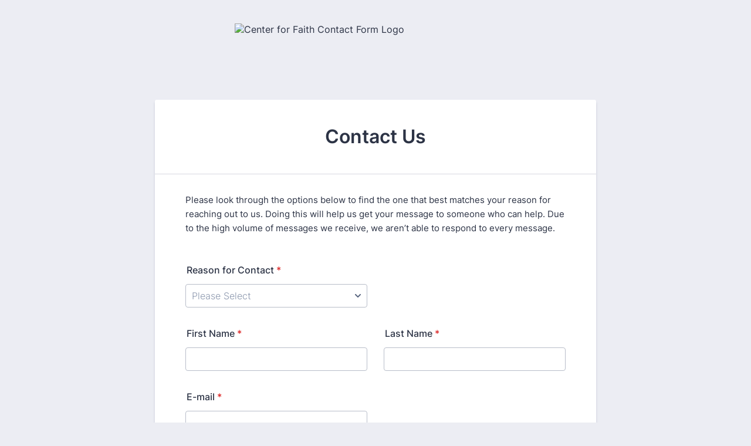

--- FILE ---
content_type: text/html; charset=utf-8
request_url: https://form.jotform.com/213255919193158
body_size: 18960
content:
<!DOCTYPE HTML PUBLIC "-//W3C//DTD HTML 4.01//EN" "http://www.w3.org/TR/html4/strict.dtd">
<html lang="en-US"  class="supernova "><head>
<meta http-equiv="Content-Type" content="text/html; charset=utf-8" />
<link rel="alternate" type="application/json+oembed" href="https://www.jotform.com/oembed/?format=json&amp;url=https%3A%2F%2Fform.jotform.com%2F213255919193158" title="oEmbed Form">
<link rel="alternate" type="text/xml+oembed" href="https://www.jotform.com/oembed/?format=xml&amp;url=https%3A%2F%2Fform.jotform.com%2F213255919193158" title="oEmbed Form">
<meta property="og:title" content="Center for Faith Contact Form" >
<meta property="og:url" content="https://form.jotform.com/213255919193158" >
<meta property="og:description" content="Please click the link to complete this form." >
<meta name="slack-app-id" content="AHNMASS8M">
<meta property="og:image" content="https://www.jotform.com/uploads/KottreChris/form_files/cfsg-logo2.619c29a6417da2.71246796.png" />
<link rel="shortcut icon" href="https://cdn.jotfor.ms/assets/img/favicons/favicon-2021-light%402x.png">
<link rel="apple-touch-icon" href="https://cdn.jotfor.ms/assets/img/favicons/favicon-2021-light%402x.png">
<script>
          var favicon = document.querySelector('link[rel="shortcut icon"]');
          window.isDarkMode = (window.matchMedia && window.matchMedia('(prefers-color-scheme: dark)').matches);
          if(favicon && window.isDarkMode) {
              favicon.href = favicon.href.replaceAll('favicon-2021-light%402x.png', 'favicon-2021-dark%402x.png');
          }
      </script><link rel="canonical" href="https://form.jotform.com/213255919193158" />
<meta name="viewport" content="width=device-width, initial-scale=1.0, maximum-scale=5.0, user-scalable=1" />
<meta name="HandheldFriendly" content="true" />
<title>Center for Faith Contact Form</title>
<link type="text/css" rel="stylesheet" href="https://cdn.jotfor.ms/stylebuilder/static/form-common.css?v=bfad20d
"/>
<style type="text/css">@media print{*{-webkit-print-color-adjust: exact !important;color-adjust: exact !important;}.form-section{display:inline!important}.form-pagebreak{display:none!important}.form-section-closed{height:auto!important}.page-section{position:initial!important}}</style>
<link type="text/css" rel="stylesheet" href="https://cdn.jotfor.ms/themes/CSS/5e6b428acc8c4e222d1beb91.css?v=3.3.68116&themeRevisionID=5f7ed99c2c2c7240ba580251"/>
<link type="text/css" rel="stylesheet" href="https://cdn.jotfor.ms/s/static/b29cf4f7f8d/css/styles/payment/payment_styles.css?3.3.68116" />
<link type="text/css" rel="stylesheet" href="https://cdn.jotfor.ms/s/static/b29cf4f7f8d/css/styles/payment/payment_feature.css?3.3.68116" />
<style type="text/css" id="form-designer-style">
    /* Injected CSS Code */
/*PREFERENCES STYLE*/
    .form-all {
      font-family: Inter, sans-serif;
    }
    .form-all .qq-upload-button,
    .form-all .form-submit-button,
    .form-all .form-submit-reset,
    .form-all .form-submit-print {
      font-family: Inter, sans-serif;
    }
    .form-all .form-pagebreak-back-container,
    .form-all .form-pagebreak-next-container {
      font-family: Inter, sans-serif;
    }
    .form-header-group {
      font-family: Inter, sans-serif;
    }
    .form-label {
      font-family: Inter, sans-serif;
    }
  
    .form-label.form-label-auto {
      
    display: block;
    float: none;
    text-align: left;
    width: 100%;
  
    }
  
    .form-line {
      margin-top: 5px;
      margin-bottom: 5px;
    }
  
    .form-all {
      max-width: 752px;
      width: 100%;
    }
  
    .form-label.form-label-left,
    .form-label.form-label-right,
    .form-label.form-label-left.form-label-auto,
    .form-label.form-label-right.form-label-auto {
      width: 230px;
    }
  
    .form-all {
      font-size: 16px
    }
    .form-all .qq-upload-button,
    .form-all .qq-upload-button,
    .form-all .form-submit-button,
    .form-all .form-submit-reset,
    .form-all .form-submit-print {
      font-size: 16px
    }
    .form-all .form-pagebreak-back-container,
    .form-all .form-pagebreak-next-container {
      font-size: 16px
    }
  
    .supernova .form-all, .form-all {
      background-color: #fff;
    }
  
    .form-all {
      color: #2C3345;
    }
    .form-header-group .form-header {
      color: #2C3345;
    }
    .form-header-group .form-subHeader {
      color: #2C3345;
    }
    .form-label-top,
    .form-label-left,
    .form-label-right,
    .form-html,
    .form-checkbox-item label,
    .form-radio-item label {
      color: #2C3345;
    }
    .form-sub-label {
      color: #464d5f;
    }
  
    .supernova {
      background-color: #ecedf3;
    }
    .supernova body {
      background: transparent;
    }
  
    .form-textbox,
    .form-textarea,
    .form-dropdown,
    .form-radio-other-input,
    .form-checkbox-other-input,
    .form-captcha input,
    .form-spinner input {
      background-color: #fff;
    }
  
    .supernova {
      background-image: none;
    }
    #stage {
      background-image: none;
    }
  
    .form-all {
      background-image: none;
    }
  
    .form-all {
      position: relative;
    }
    .form-all:before {
      content: "";
      background-image: url("https://www.jotform.com/uploads/KottreChris/form_files/cfsg-logo2.619c29a6417da2.71246796.png");
      display: inline-block;
      height: 120px;
      position: absolute;
      background-size: 480px 120px;
      background-repeat: no-repeat;
      width: 100%;
    }
    .form-all { margin-top: 140px; }
    .form-all:before {
      top: -130px;
      background-position: top center;
    }
           
  .ie-8 .form-all:before { display: none; }
  .ie-8 {
    margin-top: auto;
    margin-top: initial;
  }
  
  /*PREFERENCES STYLE*//*__INSPECT_SEPERATOR__*/
    /* Injected CSS Code */
</style>

<script>window.enableEventObserver=true</script>
<script>window.CDN="https://cdn.jotfor.ms/"</script>
<script>window.umdRootPath="https://cdn.jotfor.ms/s/umd/00294e3ed83/"</script>
<script>window.staticRootPath="https://cdn.jotfor.ms/s/static/b29cf4f7f8d/"</script>
<script src="https://cdn.jotfor.ms/s/static/b29cf4f7f8d/static/prototype.forms.js" type="text/javascript"></script>
<script src="https://cdn.jotfor.ms/s/static/b29cf4f7f8d/static/jotform.forms.js" type="text/javascript"></script>
<script src="https://cdn.jotfor.ms/s/static/b29cf4f7f8d/js/vendor/maskedinput_5.0.9.min.js" type="text/javascript"></script>
<script src="https://cdn.jotfor.ms/s/static/b29cf4f7f8d/js/punycode-1.4.1.min.js" type="text/javascript" defer></script>
<script src="https://cdn.jotfor.ms/s/umd/00294e3ed83/for-widgets-server.js" type="text/javascript"></script>
<script src="https://cdn.jotfor.ms/s/static/b29cf4f7f8d/js/vendor/smoothscroll.min.js" type="text/javascript"></script>
<script src="https://cdn.jotfor.ms/s/static/b29cf4f7f8d/js/errorNavigation.js" type="text/javascript"></script>
<script type="text/javascript">	JotForm.newDefaultTheme = true;
	JotForm.extendsNewTheme = false;
	// {GPT_APP_SCRIPT}
	JotForm.singleProduct = false;
	JotForm.newPaymentUIForNewCreatedForms = false;
	JotForm.texts = {"confirmEmail":"E-mail does not match","pleaseWait":"Please wait...","validateEmail":"You need to validate this e-mail","confirmClearForm":"Are you sure you want to clear the form","lessThan":"Your score should be less than or equal to","incompleteFields":"There are incomplete required fields. Please complete them.","required":"This field is required.","requireOne":"At least one field required.","requireEveryRow":"Every row is required.","requireEveryCell":"Every cell is required.","email":"Enter a valid e-mail address","alphabetic":"This field can only contain letters","numeric":"This field can only contain numeric values","alphanumeric":"This field can only contain letters and numbers.","cyrillic":"This field can only contain cyrillic characters","url":"This field can only contain a valid URL","currency":"This field can only contain currency values.","fillMask":"Field value must fill mask.","uploadExtensions":"You can only upload following files:","noUploadExtensions":"File has no extension file type (e.g. .txt, .png, .jpeg)","uploadFilesize":"File size cannot be bigger than:","uploadFilesizemin":"File size cannot be smaller than:","gradingScoreError":"Score total should only be less than or equal to","inputCarretErrorA":"Input should not be less than the minimum value:","inputCarretErrorB":"Input should not be greater than the maximum value:","maxDigitsError":"The maximum digits allowed is","minCharactersError":"The number of characters should not be less than the minimum value:","maxCharactersError":"The number of characters should not be more than the maximum value:","freeEmailError":"Free email accounts are not allowed","minSelectionsError":"The minimum required number of selections is ","maxSelectionsError":"The maximum number of selections allowed is ","pastDatesDisallowed":"Date must not be in the past.","dateLimited":"This date is unavailable.","dateInvalid":"This date is not valid. The date format is {format}","dateInvalidSeparate":"This date is not valid. Enter a valid {element}.","ageVerificationError":"You must be older than {minAge} years old to submit this form.","multipleFileUploads_typeError":"{file} has invalid extension. Only {extensions} are allowed.","multipleFileUploads_sizeError":"{file} is too large, maximum file size is {sizeLimit}.","multipleFileUploads_minSizeError":"{file} is too small, minimum file size is {minSizeLimit}.","multipleFileUploads_emptyError":"{file} is empty, please select files again without it.","multipleFileUploads_uploadFailed":"File upload failed, please remove it and upload the file again.","multipleFileUploads_onLeave":"The files are being uploaded, if you leave now the upload will be cancelled.","multipleFileUploads_fileLimitError":"Only {fileLimit} file uploads allowed.","dragAndDropFilesHere_infoMessage":"Drag and drop files here","chooseAFile_infoMessage":"Choose a file","maxFileSize_infoMessage":"Max. file size","generalError":"There are errors on the form. Please fix them before continuing.","generalPageError":"There are errors on this page. Please fix them before continuing.","wordLimitError":"Too many words. The limit is","wordMinLimitError":"Too few words.  The minimum is","characterLimitError":"Too many Characters.  The limit is","characterMinLimitError":"Too few characters. The minimum is","ccInvalidNumber":"Credit Card Number is invalid.","ccInvalidCVC":"CVC number is invalid.","ccInvalidExpireDate":"Expire date is invalid.","ccInvalidExpireMonth":"Expiration month is invalid.","ccInvalidExpireYear":"Expiration year is invalid.","ccMissingDetails":"Please fill up the credit card details.","ccMissingProduct":"Please select at least one product.","ccMissingDonation":"Please enter numeric values for donation amount.","disallowDecimals":"Please enter a whole number.","restrictedDomain":"This domain is not allowed","ccDonationMinLimitError":"Minimum amount is {minAmount} {currency}","requiredLegend":"All fields marked with * are required and must be filled.","geoPermissionTitle":"Permission Denied","geoPermissionDesc":"Check your browser's privacy settings.","geoNotAvailableTitle":"Position Unavailable","geoNotAvailableDesc":"Location provider not available. Please enter the address manually.","geoTimeoutTitle":"Timeout","geoTimeoutDesc":"Please check your internet connection and try again.","selectedTime":"Selected Time","formerSelectedTime":"Former Time","cancelAppointment":"Cancel Appointment","cancelSelection":"Cancel Selection","confirmSelection":"Confirm Selection","noSlotsAvailable":"No slots available","slotUnavailable":"{time} on {date} has been selected is unavailable. Please select another slot.","multipleError":"There are {count} errors on this page. Please correct them before moving on.","oneError":"There is {count} error on this page. Please correct it before moving on.","doneMessage":"Well done! All errors are fixed.","invalidTime":"Enter a valid time","doneButton":"Done","reviewSubmitText":"Review and Submit","nextButtonText":"Next","prevButtonText":"Previous","seeErrorsButton":"See Errors","notEnoughStock":"Not enough stock for the current selection","notEnoughStock_remainedItems":"Not enough stock for the current selection ({count} items left)","soldOut":"Sold Out","justSoldOut":"Just Sold Out","selectionSoldOut":"Selection Sold Out","subProductItemsLeft":"({count} items left)","startButtonText":"START","submitButtonText":"Submit","submissionLimit":"Sorry! Only one entry is allowed. <br> Multiple submissions are disabled for this form.","reviewBackText":"Back to Form","seeAllText":"See All","progressMiddleText":"of","fieldError":"field has an error.","error":"Error"};
	JotForm.newPaymentUI = true;
	JotForm.isFormViewTrackingAllowed = true;
	JotForm.highlightInputs = false;
	JotForm.replaceTagTest = true;
	JotForm.activeRedirect = "thanktext";
	JotForm.uploadServerURL = "https://upload.jotform.com/upload";

   JotForm.setConditions([{"action":[{"id":"action_0_1638220516429","visibility":"Hide","isError":false,"field":"10"},{"id":"action_1_1638220516429","visibility":"Hide","isError":false,"field":"9"},{"id":"action_2_1638220516429","visibility":"Hide","isError":false,"field":"3"}],"id":"1637625327301","index":"6","link":"Any","priority":"6","terms":[{"id":"term_1_1638220516429","field":"15","operator":"equals","value":"Join the Newsletter","isError":false},{"id":"term_2_1638220516429","field":"15","operator":"equals","value":"Question about Language","isError":false},{"id":"term_3_1638220516429","field":"15","operator":"equals","value":"Parents of LGBTQ Kids","isError":false},{"id":"term_5_1638220516429","field":"15","operator":"equals","value":"Emergency Help \u002F Suicidality","isError":false}],"type":"field"},{"action":[{"id":"action_0_1637787874652","skipTo":"page-13: Newsletter","isError":false}],"id":"1637703904182","index":"7","link":"Any","priority":"7","terms":[{"id":"term_0_1637787874652","field":"15","operator":"equals","value":"Join the Newsletter","isError":false}],"type":"page"},{"action":[{"id":"action_0_1637787886046","skipTo":"page-12: Website\u002FEvent","isError":false}],"id":"1637703883235","index":"8","link":"Any","priority":"8","terms":[{"id":"term_0_1637787886046","field":"15","operator":"equals","value":"Question about Website \u002F Event","isError":false}],"type":"page"},{"action":[{"id":"action_0_1637787896992","skipTo":"page-11: Suicide","isError":false}],"id":"1637703848683","index":"9","link":"Any","priority":"9","terms":[{"id":"term_0_1637787896992","field":"15","operator":"equals","value":"Emergency Help \u002F Suicidality","isError":false}],"type":"page"},{"action":[{"id":"action_0_1637787905453","skipTo":"page-10: Local Church","isError":false}],"id":"1637703827274","index":"10","link":"Any","priority":"10","terms":[{"id":"term_0_1637787905453","field":"15","operator":"equals","value":"Looking for a Church \u002F Community","isError":false}],"type":"page"},{"action":[{"id":"action_0_1637787913380","skipTo":"page-9: Parents","isError":false}],"id":"1637702532375","index":"11","link":"Any","priority":"11","terms":[{"id":"term_0_1637787913380","field":"15","operator":"equals","value":"Parents of LGBTQ Kids","isError":false}],"type":"page"},{"action":[{"id":"action_0_1637787921666","skipTo":"page-8: Language Question","isError":false}],"id":"1637625477592","index":"12","link":"Any","priority":"12","terms":[{"id":"term_0_1637787921666","field":"15","operator":"equals","value":"Question about Language","isError":false}],"type":"page"},{"action":[{"id":"action_0_1637787931160","skipTo":"page-7: Testimonial","isError":false}],"id":"1637616308503","index":"13","link":"Any","priority":"13","terms":[{"id":"term_0_1637787931160","field":"15","operator":"equals","value":"Share a Testimony","isError":false}],"type":"page"},{"action":[{"id":"action_0_1637787941209","skipTo":"page-6: Theological Question","isError":false}],"id":"1637616287511","index":"14","link":"Any","priority":"14","terms":[{"id":"term_0_1637787941209","field":"15","operator":"equals","value":"Theological Question","isError":false}],"type":"page"},{"action":[{"id":"action_0_1637787952603","skipTo":"page-5: Counselor Req","isError":false}],"id":"1637616272559","index":"15","link":"Any","priority":"15","terms":[{"id":"term_0_1637787952603","field":"15","operator":"equals","value":"Counseling Referral","isError":false}],"type":"page"},{"action":[{"id":"action_0_1637787962008","skipTo":"page-4: Consultation Req","isError":false}],"id":"1637616257312","index":"16","link":"Any","priority":"16","terms":[{"id":"term_0_1637787962007","field":"15","operator":"equals","value":"Schedule a Zoom Training","isError":false}],"type":"page"},{"action":[{"id":"action_0_1637787971965","skipTo":"page-2: Speaker Req pg 1","isError":false}],"id":"1637616238677","index":"17","link":"Any","priority":"17","terms":[{"id":"term_0_1637787971965","field":"15","operator":"equals","value":"Speaking Request","isError":false}],"type":"page"}]);	JotForm.submitError="jumpToFirstError";

	JotForm.init(function(){
	/*INIT-START*/
if (window.JotForm && JotForm.accessible) $('input_3').setAttribute('tabindex',0);
if (window.JotForm && JotForm.accessible) $('input_9').setAttribute('tabindex',0);
if (window.JotForm && JotForm.accessible) $('input_10').setAttribute('tabindex',0);
if (window.JotForm && JotForm.accessible) $('input_99').setAttribute('tabindex',0);
if (window.JotForm && JotForm.accessible) $('input_102').setAttribute('tabindex',0);
if (window.JotForm && JotForm.accessible) $('input_111').setAttribute('tabindex',0);
if (window.JotForm && JotForm.accessible) $('input_104').setAttribute('tabindex',0);
if (window.JotForm && JotForm.accessible) $('input_105').setAttribute('tabindex',0);
if (window.JotForm && JotForm.accessible) $('input_109').setAttribute('tabindex',0);
if (window.JotForm && JotForm.accessible) $('input_106').setAttribute('tabindex',0);
      JotForm.setCustomHint( 'input_106', 'Type here...' );
if (window.JotForm && JotForm.accessible) $('input_108').setAttribute('tabindex',0);
      JotForm.setCustomHint( 'input_108', 'Type here...' );
if (window.JotForm && JotForm.accessible) $('input_117').setAttribute('tabindex',0);
      JotForm.setCustomHint( 'input_117', 'Type here...' );
if (window.JotForm && JotForm.accessible) $('input_127').setAttribute('tabindex',0);
      JotForm.setPhoneMaskingValidator( 'input_129_full', '\u0028\u0023\u0023\u0023\u0029 \u0023\u0023\u0023\u002d\u0023\u0023\u0023\u0023' );
if (window.JotForm && JotForm.accessible) $('input_24').setAttribute('tabindex',0);
      JotForm.setCustomHint( 'input_24', 'Type here...' );
if (window.JotForm && JotForm.accessible) $('input_30').setAttribute('tabindex',0);
      JotForm.setCustomHint( 'input_30', 'Type here...' );
if (window.JotForm && JotForm.accessible) $('input_33').setAttribute('tabindex',0);
      JotForm.setCustomHint( 'input_33', 'Type here...' );
if (window.JotForm && JotForm.accessible) $('input_41').setAttribute('tabindex',0);
      JotForm.setCustomHint( 'input_41', 'Type here...' );
if (window.JotForm && JotForm.accessible) $('input_96').setAttribute('tabindex',0);
      JotForm.setCustomHint( 'input_96', 'Type here...' );
if (window.JotForm && JotForm.accessible) $('input_78').setAttribute('tabindex',0);
      JotForm.setCustomHint( 'input_78', 'Type here...' );
      JotForm.alterTexts({"confirmClearForm":"Are you sure you want to clear the form","incompleteFields":"Please complete required (*) fields.","lessThan":"Your score should be less than"});
	/*INIT-END*/
	});

   setTimeout(function() {
JotForm.paymentExtrasOnTheFly([null,null,null,{"description":"","name":"firstName","qid":"3","subLabel":"","text":"First Name","type":"control_textbox"},null,null,null,null,null,{"description":"","name":"lastName","qid":"9","subLabel":"","text":"Last Name","type":"control_textbox"},{"description":"","name":"email10","qid":"10","subLabel":"","text":"E-mail","type":"control_textbox"},null,null,null,{"name":"clickTo14","qid":"14","text":"Contact Us","type":"control_head"},{"description":"","name":"reasonFor","qid":"15","subLabel":"","text":"Reason for Contact","type":"control_dropdown"},null,{"name":"wantTo","qid":"17","text":"Want to invite a speaker or schedule an event in your area?","type":"control_head"},null,null,null,null,null,{"name":"wouldYou","qid":"23","text":"Would you like to schedule a Zoom training or consultation?","type":"control_head"},{"description":"","mde":"No","name":"isThere24","qid":"24","subLabel":"","text":"Is there a specific topic you would like covered or just Q & A?:","type":"control_textarea","wysiwyg":"Disable"},null,{"name":"lookingFor","qid":"26","text":"Looking for a counselor who honors Christian faith and understands sexuality and gender identity questions?","type":"control_head"},{"description":"","name":"yourLocation27","qid":"27","text":"Your Location:","type":"control_address"},null,{"description":"","name":"selectOne","qid":"29","subLabel":"","text":"Select one:","type":"control_dropdown"},{"description":"","mde":"No","name":"pleaseInclude","qid":"30","subLabel":"","text":"Please include anything you would like us to know:","type":"control_textarea","wysiwyg":"Disable"},{"name":"pageBreak31","qid":"31","text":"Page Break","type":"control_pagebreak"},{"name":"haveA","qid":"32","text":"Have a theological question or a ministry question related to sexuality or gender identity?","type":"control_head"},{"description":"","mde":"No","name":"typeA33","qid":"33","subLabel":"","text":"Type a question:","type":"control_textarea","wysiwyg":"Disable"},null,{"name":"pageBreak35","qid":"35","text":"Page Break","type":"control_pagebreak"},{"name":"haveA36","qid":"36","text":"Have a question about the language we use?","type":"control_head"},{"name":"input37","qid":"37","text":"We’ve addressed many of the most common theology and ministry questions in our pastoral papers, our webinars, our podcasts, and our blog. If you’re looking for a comprehensive Christian introduction to the LGBTQ conversation and aren’t able to attend one of our conferences, consider enrolling in our Digital Leaders Forum. If you’re having trouble finding a specific resource, or if you’d like to suggest a topic for a future resource, use the form below. Although we can’t answer every new question we receive, we develop new resources in response to questions we hear frequently","type":"control_text"},null,{"name":"pageBreak39","qid":"39","text":"Page Break","type":"control_pagebreak"},{"name":"haveAn","qid":"40","text":"Have an encouraging story or testimony to share?","type":"control_head"},{"description":"","mde":"No","name":"shareYour","qid":"41","subLabel":"","text":"Share your story:","type":"control_textarea","wysiwyg":"Disable"},null,null,null,null,null,null,{"name":"pageBreak48","qid":"48","text":"Page Break","type":"control_pagebreak"},null,null,null,null,{"name":"input53","qid":"53","text":"Please look through the options below to find the one that best matches your reason for reaching out to us. Doing this will help us get your message to someone who can help. Due to the high volume of messages we receive, we aren’t able to respond to every message.","type":"control_text"},{"name":"input54","qid":"54","text":"If you'd like to have someone from The Center speak at your event, please fill out the request form below. Our team prayerfully considers every request that comes in; however, we receive many more requests than we're able to accept. Even if we're not able to join you in person, we've created a wide variety of resources you may want to consider using in your community, including small group resources with a video component, a 12-video series for youth, and an online training for church leaders called the Digital Leaders Forum. Someone from our team will be in touch with you shortly.","type":"control_text"},{"name":"input55","qid":"55","text":"Whenever possible, we encourage folks to apply the general resources we’ve developed to their own specific contexts. However, both Preston and Greg are also able to offer a limited number of consultations. Consultations can be either one hour or ninety minutes long. How you use this time is up to you: you can work through specific questions your team is facing, get training on an aspect of the conversation, ask us for feedback on written statements you are drafting, and much more. If you’d like to set up a consultation for yourself or your team, please give as much information as you’re able in the form below, and someone from our team will be in touch.","type":"control_text"},{"name":"input56","qid":"56","text":"The Center is not a counseling organization and does not employ licensed counselors. However, we do keep a growing list of counselors who have told us that they help clients explore sexuality and gender identity in a way that honors their Christian faith. We can’t confirm or endorse any therapist’s methods; however, they have all indicated to us that they do not practice sexual orientation change efforts (sometimes called “conversion therapy”). If you’d like to know whether we have any counselors near you on this list, use the form below, being sure to indicate where you are located. (If you yourself are a counselor who does this kind of work, we’d be glad to add you to our list—please use this form to introduce yourself to us!)","type":"control_text"},{"name":"input57","qid":"57","text":"Use the form below to share your story with us. Though we can’t reply to every message we receive, we love to hear about what God is doing!","type":"control_text"},{"name":"ltpgtoneQuestion","qid":"58","text":"One question we frequently receive has to do with our use of terms like “gay,” “LGBTQ,” and “same-sex attracted.” To learn more about how these words are sometimes used and why all three appear in our materials, we recommend reading this blog dialogue and listening to this podcast. If you have questions about what pronouns Christians should use for trans* people, see our pastoral paper on this subject (paper #11 at this link).","type":"control_text"},{"name":"areYou","qid":"59","text":"Are you the Parent of an LGBTQ Kid?","type":"control_head"},{"name":"ltpgtweveRecorded","qid":"60","text":"We've developed an 11-part video series to help Christian parents navigate the journey of raising and walking alongside their LGBTQ kids; you can learn more and watch the series here. We’ve also recorded several webinars related to parenting LGBTQ kids, which you can find at this link. We highly recommend the work of Posture Shift in this area as well; we encourage every parent to get a copy of the book Guiding Families of LGBT+ Loved Ones and reach out to the folks at Posture Shift if you need additional support.","type":"control_text"},null,{"name":"pageBreak","qid":"62","text":"Page Break","type":"control_pagebreak"},{"name":"pageBreak63","qid":"63","text":"Page Break","type":"control_pagebreak"},{"name":"pageBreak64","qid":"64","text":"Page Break","type":"control_pagebreak"},null,{"name":"pageBreak66","qid":"66","text":"Page Break","type":"control_pagebreak"},null,{"name":"pageBreak68","qid":"68","text":"Page Break","type":"control_pagebreak"},{"name":"areYou69","qid":"69","text":"Are you an LGBTQ Christian who holds to historic biblical sexual ethics and is looking for community or a local church?","type":"control_head"},null,{"name":"input71","qid":"71","text":"We are currently working to expand our list of Christian communities that intentionally include LGBTQ and same-sex-attracted Christians while continuing to hold a historic Christian understanding of marriage. If you're looking for this kind of community, use the form below and we'd be glad to tell you about any nearby churches or other groups that we're currently aware of. If you're currently part of such a community, please use the form below to tell us about it so we can recommend it to others!","type":"control_text"},{"name":"pageBreak72","qid":"72","text":"Page Break","type":"control_pagebreak"},{"name":"areYou73","qid":"73","text":"Are you an LGBTQ person who is suicidal or in immediate danger, or are you a pastor or counselor working with such a person?","type":"control_head"},{"name":"input74","qid":"74","text":"If you or someone you love is in immediate danger of any kind, please seek immediate help from the National Suicide Prevention Lifeline or call 911. Once the situation is stabilized, we encourage you to reach out to Posture Shift for help (by clicking here) and seek out professional counseling. If you need the names of potential counselors, you can reach out to us by selecting \"Counseling Referral\" on the previous page.","type":"control_text"},{"name":"pageBreak75","qid":"75","text":"Page Break","type":"control_pagebreak"},{"name":"needHelp","qid":"76","text":"Need help with our website or info about an upcoming event?","type":"control_head"},null,{"description":"","mde":"No","name":"pleaseGive","qid":"78","subLabel":"","text":"Please give as much information as you’re able in the form below, and someone from our team will be in touch.","type":"control_textarea","wysiwyg":"Disable"},null,{"name":"pageBreak80","qid":"80","text":"Page Break","type":"control_pagebreak"},{"name":"wantTo81","qid":"81","text":"Want to stay updated on our work?","type":"control_head"},{"description":"","name":"name","qid":"82","text":"Name","type":"control_fullname"},{"description":"","name":"email","qid":"83","subLabel":"example@example.com","text":"Email","type":"control_email"},null,null,null,{"name":"submit87","qid":"87","text":"Submit","type":"control_button"},null,null,null,null,null,null,null,{"description":"","name":"yourLocation","qid":"95","text":"Your Location","type":"control_address"},{"description":"","mde":"No","name":"pleaseInclude96","qid":"96","subLabel":"","text":"Please include anything you would like us to know:","type":"control_textarea","wysiwyg":"Disable"},null,{"name":"eventDates","qid":"98","text":"Event Date(s)","type":"control_widget"},{"description":"","name":"nameOf","qid":"99","subLabel":"","text":"Name of Event","type":"control_textbox"},{"description":"","name":"areYour","qid":"100","text":"Are your dates flexible?","type":"control_radio"},{"description":"","name":"eventLocation","qid":"101","text":"Event Location","type":"control_address"},{"description":"","name":"airportTo","qid":"102","subLabel":"","text":"Airport to fly into:","type":"control_textbox"},{"name":"pageBreak103","qid":"103","text":"Page Break","type":"control_pagebreak"},{"description":"","name":"expectedAttendance","qid":"104","subLabel":"","text":"Expected Attendance","type":"control_textbox"},{"description":"","name":"targetAudience","qid":"105","subLabel":"","text":"Target Audience","type":"control_textbox"},{"description":"","mde":"No","name":"topicsYou","qid":"106","subLabel":"","text":"Topic(s) you would like Preston to speak on","type":"control_textarea","wysiwyg":"Disable"},null,{"description":"","mde":"No","name":"scheduleOf","qid":"108","subLabel":"","text":"Schedule of event","type":"control_textarea","wysiwyg":"Disable"},{"description":"","name":"amountOf","qid":"109","subLabel":"","text":"Amount of honorarium","type":"control_textbox"},{"description":"","name":"numberOf","qid":"110","subLabel":"","text":"Number of speaking sessions for Preston","type":"control_number"},{"description":"","name":"church","qid":"111","subLabel":"","text":"Church \u002F Organization name","type":"control_textbox"},null,null,{"description":"","name":"prestonRarely","qid":"114","text":"Preston rarely travels alone, can you provide 2 flights for this request?","type":"control_radio"},{"description":"","name":"areYou115","qid":"115","text":"Are you interested in being put in touch with the publishers of Preston's books to order books for this event?","type":"control_radio"},null,{"description":"","mde":"No","name":"isThere","qid":"117","subLabel":"","text":"Is there anything else you would like us to know about this event?","type":"control_textarea","wysiwyg":"Disable"},null,{"name":"submit","qid":"119","text":"Submit","type":"control_button"},{"name":"submit120","qid":"120","text":"Submit","type":"control_button"},{"name":"submit121","qid":"121","text":"Submit","type":"control_button"},{"name":"submit122","qid":"122","text":"Submit","type":"control_button"},{"name":"submit123","qid":"123","text":"Submit","type":"control_button"},{"name":"submit124","qid":"124","text":"Submit","type":"control_button"},{"name":"submit125","qid":"125","text":"Submit","type":"control_button"},{"description":"","name":"whoAre","qid":"126","text":"Who are you inviting to speak?","type":"control_radio"},{"description":"","name":"churchOr","qid":"127","subLabel":"","text":"Church or Organization name","type":"control_textbox"},{"description":"","name":"addressOf","qid":"128","text":"Address of Church or Organization","type":"control_address"},{"description":"","name":"primaryContact","qid":"129","text":"Primary Contact Phone Number","type":"control_phone"},{"description":"","name":"whoWould130","qid":"130","text":"Who would you like to request for your training?","type":"control_radio"},{"description":"","name":"lengthFor","qid":"131","text":"Length for Zoom call","type":"control_radio"},{"description":"","name":"howMany","qid":"132","subLabel":"","text":"How many people will be participating in this Zoom training?","type":"control_number"}]);}, 20); 
</script>
</head>
<body>
<form class="jotform-form" onsubmit="return typeof testSubmitFunction !== 'undefined' && testSubmitFunction();" action="https://submit.jotform.com/submit/213255919193158" method="post" name="form_213255919193158" id="213255919193158" accept-charset="utf-8" autocomplete="on"><input type="hidden" name="formID" value="213255919193158" /><input type="hidden" id="JWTContainer" value="" /><input type="hidden" id="cardinalOrderNumber" value="" /><input type="hidden" id="jsExecutionTracker" name="jsExecutionTracker" value="build-date-1768613231399" /><input type="hidden" id="submitSource" name="submitSource" value="unknown" /><input type="hidden" id="submitDate" name="submitDate" value="undefined" /><input type="hidden" id="buildDate" name="buildDate" value="1768613231399" /><input type="hidden" name="uploadServerUrl" value="https://upload.jotform.com/upload" /><input type="hidden" name="eventObserver" value="1" />
  <div id="formCoverLogo" style="margin-bottom:10px" class="form-cover-wrapper form-has-cover form-page-cover-image-align-center">
    <div class="form-page-cover-image-wrapper" style="max-width:752px"><img src="https://www.jotform.com/uploads/KottreChris/form_files/cfsg-logo2.619c29a6417da2.71246796.png" class="form-page-cover-image" width="480" height="120" alt="Center for Faith Contact Form Logo" style="aspect-ratio:480/120" /></div>
  </div>
  <div role="main" class="form-all">
    <ul class="form-section page-section" role="presentation">
      <li id="cid_14" class="form-input-wide" data-type="control_head">
        <div class="form-header-group  header-large">
          <div class="header-text httac htvam">
            <h1 id="header_14" class="form-header" data-component="header">Contact Us</h1>
          </div>
        </div>
      </li>
      <li class="form-line" data-type="control_text" id="id_53">
        <div id="cid_53" class="form-input-wide" data-layout="full">
          <div id="text_53" class="form-html" data-component="text" tabindex="-1">
            <p>Please look through the options below to find the one that best matches your reason for reaching out to us. Doing this will help us get your message to someone who can help. Due to the high volume of messages we receive, we aren’t able to respond to every message.</p>
          </div>
        </div>
      </li>
      <li class="form-line jf-required" data-type="control_dropdown" id="id_15"><label class="form-label form-label-top form-label-auto" id="label_15" for="input_15" aria-hidden="false"> Reason for Contact<span class="form-required">*</span> </label>
        <div id="cid_15" class="form-input-wide jf-required" data-layout="half"> <select class="form-dropdown validate[required]" id="input_15" name="q15_reasonFor" style="width:310px" data-component="dropdown" required="" aria-label="Reason for Contact">
            <option value="">Please Select</option>
            <option value="Speaking Request">Speaking Request</option>
            <option value="Schedule a Zoom Training">Schedule a Zoom Training</option>
            <option value="Counseling Referral">Counseling Referral</option>
            <option value="Theological Question">Theological Question</option>
            <option value="Share a Testimony">Share a Testimony</option>
            <option value="Question about Language">Question about Language</option>
            <option value="Parents of LGBTQ Kids">Parents of LGBTQ Kids</option>
            <option value="Looking for a Church / Community">Looking for a Church / Community</option>
            <option value="Emergency Help / Suicidality">Emergency Help / Suicidality</option>
            <option value="Question about Website / Event">Question about Website / Event</option>
            <option value="Join the Newsletter">Join the Newsletter</option>
          </select> </div>
      </li>
      <li class="form-line form-line-column form-col-1 jf-required form-field-hidden" style="display:none;" data-type="control_textbox" id="id_3"><label class="form-label form-label-top" id="label_3" for="input_3" aria-hidden="false"> First Name<span class="form-required">*</span> </label>
        <div id="cid_3" class="form-input-wide jf-required" data-layout="half"> <input type="text" id="input_3" name="q3_firstName" data-type="input-textbox" class="form-textbox validate[required]" data-defaultvalue="" style="width:310px" size="310" placeholder=" " data-component="textbox" aria-labelledby="label_3" required="" value="" /> </div>
      </li>
      <li class="form-line form-line-column form-col-2 jf-required form-field-hidden" style="display:none;" data-type="control_textbox" id="id_9"><label class="form-label form-label-top" id="label_9" for="input_9" aria-hidden="false"> Last Name<span class="form-required">*</span> </label>
        <div id="cid_9" class="form-input-wide jf-required" data-layout="half"> <input type="text" id="input_9" name="q9_lastName" data-type="input-textbox" class="form-textbox validate[required]" data-defaultvalue="" style="width:310px" size="310" placeholder=" " data-component="textbox" aria-labelledby="label_9" required="" value="" /> </div>
      </li>
      <li class="form-line jf-required form-field-hidden" style="display:none;" data-type="control_textbox" id="id_10"><label class="form-label form-label-top" id="label_10" for="input_10" aria-hidden="false"> E-mail<span class="form-required">*</span> </label>
        <div id="cid_10" class="form-input-wide jf-required" data-layout="half"> <input type="text" id="input_10" name="q10_email10" data-type="input-textbox" class="form-textbox validate[required]" data-defaultvalue="" style="width:310px" size="310" placeholder=" " data-component="textbox" aria-labelledby="label_10" required="" value="" /> </div>
      </li>
      <li id="cid_62" class="form-input-wide" data-type="control_pagebreak">
        <div class="form-pagebreak" data-component="pagebreak">
          <div class="form-pagebreak-back-container"><button id="form-pagebreak-back_62" type="button" class="form-pagebreak-back  jf-form-buttons" data-component="pagebreak-back">Back</button></div>
          <div class="form-pagebreak-next-container"><button id="form-pagebreak-next_62" type="button" class="form-pagebreak-next  jf-form-buttons" data-component="pagebreak-next">Next</button></div>
          <div style="clear:both" class="pageInfo form-sub-label" id="pageInfo_62"></div>
        </div>
      </li>
    </ul>
    <ul class="form-section page-section" role="presentation" style="display:none;">
      <li id="cid_17" class="form-input-wide" data-type="control_head">
        <div class="form-header-group  header-default">
          <div class="header-text httal htvam">
            <h2 id="header_17" class="form-header" data-component="header">Want to invite a speaker or schedule an event in your area?</h2>
          </div>
        </div>
      </li>
      <li class="form-line" data-type="control_text" id="id_54">
        <div id="cid_54" class="form-input-wide" data-layout="full">
          <div id="text_54" class="form-html" data-component="text" tabindex="-1">
            <p>If you'd like to have someone from The Center speak at your event, please fill out the request form below. Our team prayerfully considers every request that comes in; however, we receive many more requests than we're able to accept. Even if we're not able to join you in person, we've created a wide variety of resources you may want to consider using in your community, including <a href="https://www.centerforfaith.com/resources?field_product_category_tid=3" rel="nofollow"><span style="text-decoration: underline;"><strong>s</strong><strong>mall group resources</strong></span></a> with a video component, a 12-video <span style="text-decoration: underline;"><strong><a href="https://christian-sexuality.com/" rel="nofollow">series for youth</a></strong></span>, and an online training for church leaders called the <span style="text-decoration: underline;"><strong><a href="https://www.digitalleadersforum.org/" rel="nofollow">Digital Leaders Forum</a></strong></span>. Someone from our team will be in touch with you shortly.</p>
          </div>
        </div>
      </li>
      <li class="form-line" data-type="control_radio" id="id_126"><label class="form-label form-label-top form-label-auto" id="label_126" aria-hidden="false"> Who are you inviting to speak? </label>
        <div id="cid_126" class="form-input-wide" data-layout="full">
          <div class="form-single-column" role="group" aria-labelledby="label_126" data-component="radio"><span class="form-radio-item" style="clear:left"><span class="dragger-item"></span><input aria-describedby="label_126" type="radio" class="form-radio" id="input_126_0" name="q126_whoAre" value="Preston Sprinkle" /><label id="label_input_126_0" for="input_126_0">Preston Sprinkle</label></span><span class="form-radio-item" style="clear:left"><span class="dragger-item"></span><input aria-describedby="label_126" type="radio" class="form-radio" id="input_126_1" name="q126_whoAre" value="Greg Coles" /><label id="label_input_126_1" for="input_126_1">Greg Coles</label></span><span class="form-radio-item" style="clear:left"><span class="dragger-item"></span><input aria-describedby="label_126" type="radio" class="form-radio" id="input_126_2" name="q126_whoAre" value="Either" /><label id="label_input_126_2" for="input_126_2">Either</label></span></div>
        </div>
      </li>
      <li class="form-line" data-type="control_textbox" id="id_99"><label class="form-label form-label-top form-label-auto" id="label_99" for="input_99" aria-hidden="false"> Name of Event </label>
        <div id="cid_99" class="form-input-wide" data-layout="half"> <input type="text" id="input_99" name="q99_nameOf" data-type="input-textbox" class="form-textbox" data-defaultvalue="" style="width:310px" size="310" data-component="textbox" aria-labelledby="label_99" value="" /> </div>
      </li>
      <li class="form-line" data-type="control_widget" id="id_98"><label class="form-label form-label-top form-label-auto" id="label_98" for="input_98" aria-hidden="false"> Event Date(s) </label>
        <div id="cid_98" class="form-input-wide" data-layout="full">
          <div data-widget-name="Event Date(s)" style="width:100%;text-align:Left;overflow-x:auto" data-component="widget-field"><iframe data-client-id="532714968a621dd23e000033" data-unique-id="" title="Event Date(s)" frameBorder="0" scrolling="no" allowtransparency="true" allow="geolocation; microphone; camera; autoplay; encrypted-media; fullscreen" data-type="iframe" class="custom-field-frame" id="customFieldFrame_98" src="" style="max-width:300px;border:none;width:100%;height:200px" data-width="300" data-height="200"></iframe>
            <div class="widget-inputs-wrapper"><input id="input_98" class="form-hidden form-widget  " type="hidden" name="q98_eventDates" value="" /><input id="widget_settings_98" class="form-hidden form-widget-settings" type="hidden" data-version="2" value="%5B%7B%22name%22%3A%22dateFormat%22%2C%22value%22%3A%22mm%2Fdd%2Fyy%22%7D%2C%7B%22name%22%3A%22startDateLabel%22%2C%22value%22%3A%22Event%20Start%20Date%22%7D%2C%7B%22name%22%3A%22endDateLabel%22%2C%22value%22%3A%22Event%20End%20Date%22%7D%2C%7B%22name%22%3A%22theme%22%2C%22value%22%3A%22Grey%22%7D%2C%7B%22name%22%3A%22resultFormat%22%2C%22value%22%3A%22Dates%20only%22%7D%2C%7B%22name%22%3A%22differenceForCalculation%22%2C%22value%22%3A%22No%22%7D%5D" /></div>
            <script type="text/javascript">
              setTimeout(function()
              {
                function renderWidget()
                {
                  var _cFieldFrame = document.getElementById("customFieldFrame_98");
                  if (_cFieldFrame)
                  {
                    _cFieldFrame.onload = function()
                    {
                      if (typeof widgetFrameLoaded !== 'undefined')
                      {
                        widgetFrameLoaded(98,
                        {
                          "formID": 213255919193158
                        }, undefined,
                        {})
                      }
                    };
                    _cFieldFrame.src = "//data-widgets.jotform.io/datesDifference/?qid=98&isOpenedInPortal=undefined&isOpenedInAgent=undefined&align=Left&ref=" +
                      encodeURIComponent(window.location.protocol + "//" + window.location.host) + '' + '' + '' +
                      '&injectCSS=' + encodeURIComponent(window.location.search.indexOf("ndt=1") > -1);
                    _cFieldFrame.addClassName("custom-field-frame-rendered");
                  }
                }
                if (false)
                {
                  var _interval = setInterval(function()
                  {
                    var dataMode = document.querySelector('html').getAttribute('data-mode');
                    if (dataMode === 'fillMode')
                    {
                      renderWidget()
                      clearInterval(_interval);
                    }
                  }, 1000);
                }
                else
                {
                  renderWidget();
                }
              }, 0);
            </script>
          </div>
        </div>
      </li>
      <li class="form-line" data-type="control_radio" id="id_100"><label class="form-label form-label-top form-label-auto" id="label_100" aria-hidden="false"> Are your dates flexible? </label>
        <div id="cid_100" class="form-input-wide" data-layout="full">
          <div class="form-single-column" role="group" aria-labelledby="label_100" data-component="radio"><span class="form-radio-item" style="clear:left"><span class="dragger-item"></span><input aria-describedby="label_100" type="radio" class="form-radio" id="input_100_0" name="q100_areYour" value="Yes" /><label id="label_input_100_0" for="input_100_0">Yes</label></span><span class="form-radio-item" style="clear:left"><span class="dragger-item"></span><input aria-describedby="label_100" type="radio" class="form-radio" id="input_100_1" name="q100_areYour" value="No" /><label id="label_input_100_1" for="input_100_1">No</label></span></div>
        </div>
      </li>
      <li class="form-line" data-type="control_address" id="id_101"><label class="form-label form-label-top form-label-auto" id="label_101" for="input_101_addr_line1" aria-hidden="false"> Event Location </label>
        <div id="cid_101" class="form-input-wide" data-layout="full">
          <div summary="" class="form-address-table jsTest-addressField">
            <div class="form-address-line-wrapper jsTest-address-line-wrapperField"><span class="form-address-line form-address-street-line jsTest-address-lineField"><span class="form-sub-label-container" style="vertical-align:top"><input type="text" id="input_101_addr_line1" name="q101_eventLocation[addr_line1]" class="form-textbox form-address-line" data-defaultvalue="" autoComplete="section-input_101 address-line1" data-component="address_line_1" aria-labelledby="label_101 sublabel_101_addr_line1" value="" /><label class="form-sub-label" for="input_101_addr_line1" id="sublabel_101_addr_line1" style="min-height:13px">Street Address</label></span></span></div>
            <div class="form-address-line-wrapper jsTest-address-line-wrapperField"><span class="form-address-line form-address-street-line jsTest-address-lineField"><span class="form-sub-label-container" style="vertical-align:top"><input type="text" id="input_101_addr_line2" name="q101_eventLocation[addr_line2]" class="form-textbox form-address-line" data-defaultvalue="" autoComplete="section-input_101 address-line2" data-component="address_line_2" aria-labelledby="label_101 sublabel_101_addr_line2" value="" /><label class="form-sub-label" for="input_101_addr_line2" id="sublabel_101_addr_line2" style="min-height:13px">Street Address Line 2</label></span></span></div>
            <div class="form-address-line-wrapper jsTest-address-line-wrapperField"><span class="form-address-line form-address-city-line jsTest-address-lineField "><span class="form-sub-label-container" style="vertical-align:top"><input type="text" id="input_101_city" name="q101_eventLocation[city]" class="form-textbox form-address-city" data-defaultvalue="" autoComplete="section-input_101 address-level2" data-component="city" aria-labelledby="label_101 sublabel_101_city" value="" /><label class="form-sub-label" for="input_101_city" id="sublabel_101_city" style="min-height:13px">City</label></span></span><span class="form-address-line form-address-state-line jsTest-address-lineField "><span class="form-sub-label-container" style="vertical-align:top"><input type="text" id="input_101_state" name="q101_eventLocation[state]" class="form-textbox form-address-state" data-defaultvalue="" autoComplete="section-input_101 address-level1" data-component="state" aria-labelledby="label_101 sublabel_101_state" value="" /><label class="form-sub-label" for="input_101_state" id="sublabel_101_state" style="min-height:13px">State / Province</label></span></span></div>
            <div class="form-address-line-wrapper jsTest-address-line-wrapperField"><span class="form-address-line form-address-zip-line jsTest-address-lineField "><span class="form-sub-label-container" style="vertical-align:top"><input type="text" id="input_101_postal" name="q101_eventLocation[postal]" class="form-textbox form-address-postal" data-defaultvalue="" autoComplete="section-input_101 postal-code" data-component="zip" aria-labelledby="label_101 sublabel_101_postal" value="" /><label class="form-sub-label" for="input_101_postal" id="sublabel_101_postal" style="min-height:13px">Postal / Zip Code</label></span></span></div>
          </div>
        </div>
      </li>
      <li class="form-line" data-type="control_textbox" id="id_102"><label class="form-label form-label-top form-label-auto" id="label_102" for="input_102" aria-hidden="false"> Airport to fly into: </label>
        <div id="cid_102" class="form-input-wide" data-layout="half"> <input type="text" id="input_102" name="q102_airportTo" data-type="input-textbox" class="form-textbox" data-defaultvalue="" style="width:310px" size="310" data-component="textbox" aria-labelledby="label_102" value="" /> </div>
      </li>
      <li id="cid_103" class="form-input-wide" data-type="control_pagebreak">
        <div class="form-pagebreak" data-component="pagebreak">
          <div class="form-pagebreak-back-container"><button id="form-pagebreak-back_103" type="button" class="form-pagebreak-back  jf-form-buttons" data-component="pagebreak-back">Back</button></div>
          <div class="form-pagebreak-next-container"><button id="form-pagebreak-next_103" type="button" class="form-pagebreak-next  jf-form-buttons" data-component="pagebreak-next">Next</button></div>
          <div style="clear:both" class="pageInfo form-sub-label" id="pageInfo_103"></div>
        </div>
      </li>
    </ul>
    <ul class="form-section page-section" role="presentation" style="display:none;">
      <li class="form-line" data-type="control_textbox" id="id_111"><label class="form-label form-label-top form-label-auto" id="label_111" for="input_111" aria-hidden="false"> Church / Organization name </label>
        <div id="cid_111" class="form-input-wide" data-layout="half"> <input type="text" id="input_111" name="q111_church" data-type="input-textbox" class="form-textbox" data-defaultvalue="" style="width:310px" size="310" data-component="textbox" aria-labelledby="label_111" value="" /> </div>
      </li>
      <li class="form-line" data-type="control_textbox" id="id_104"><label class="form-label form-label-top form-label-auto" id="label_104" for="input_104" aria-hidden="false"> Expected Attendance </label>
        <div id="cid_104" class="form-input-wide" data-layout="half"> <input type="text" id="input_104" name="q104_expectedAttendance" data-type="input-textbox" class="form-textbox" data-defaultvalue="" style="width:310px" size="310" data-component="textbox" aria-labelledby="label_104" value="" /> </div>
      </li>
      <li class="form-line" data-type="control_textbox" id="id_105"><label class="form-label form-label-top form-label-auto" id="label_105" for="input_105" aria-hidden="false"> Target Audience </label>
        <div id="cid_105" class="form-input-wide" data-layout="half"> <input type="text" id="input_105" name="q105_targetAudience" data-type="input-textbox" class="form-textbox" data-defaultvalue="" style="width:310px" size="310" placeholder="i.e. Youth, Parents, etc. " data-component="textbox" aria-labelledby="label_105" value="" /> </div>
      </li>
      <li class="form-line" data-type="control_textbox" id="id_109"><label class="form-label form-label-top form-label-auto" id="label_109" for="input_109" aria-hidden="false"> Amount of honorarium </label>
        <div id="cid_109" class="form-input-wide" data-layout="half"> <input type="text" id="input_109" name="q109_amountOf" data-type="input-textbox" class="form-textbox" data-defaultvalue="" style="width:310px" size="310" data-component="textbox" aria-labelledby="label_109" value="" /> </div>
      </li>
      <li class="form-line" data-type="control_number" id="id_110"><label class="form-label form-label-top form-label-auto" id="label_110" for="input_110" aria-hidden="false"> Number of speaking sessions for Preston </label>
        <div id="cid_110" class="form-input-wide" data-layout="half"> <input type="number" id="input_110" name="q110_numberOf" data-type="input-number" class=" form-number-input form-textbox" data-defaultvalue="" style="width:310px" size="310" placeholder="ex: 23" data-component="number" aria-labelledby="label_110" step="any" value="" /> </div>
      </li>
      <li class="form-line" data-type="control_textarea" id="id_106"><label class="form-label form-label-top form-label-auto" id="label_106" for="input_106" aria-hidden="false"> Topic(s) you would like Preston to speak on </label>
        <div id="cid_106" class="form-input-wide" data-layout="full"> <textarea id="input_106" class="form-textarea" name="q106_topicsYou" style="width:648px;height:163px" data-component="textarea" aria-labelledby="label_106"></textarea> </div>
      </li>
      <li class="form-line" data-type="control_textarea" id="id_108"><label class="form-label form-label-top form-label-auto" id="label_108" for="input_108" aria-hidden="false"> Schedule of event </label>
        <div id="cid_108" class="form-input-wide" data-layout="full"> <textarea id="input_108" class="form-textarea" name="q108_scheduleOf" style="width:648px;height:163px" data-component="textarea" aria-labelledby="label_108"></textarea> </div>
      </li>
      <li class="form-line" data-type="control_radio" id="id_114"><label class="form-label form-label-top form-label-auto" id="label_114" aria-hidden="false"> Preston rarely travels alone, can you provide 2 flights for this request? </label>
        <div id="cid_114" class="form-input-wide" data-layout="full">
          <div class="form-single-column" role="group" aria-labelledby="label_114" data-component="radio"><span class="form-radio-item" style="clear:left"><span class="dragger-item"></span><input aria-describedby="label_114" type="radio" class="form-radio" id="input_114_0" name="q114_prestonRarely" value="Yes" /><label id="label_input_114_0" for="input_114_0">Yes</label></span><span class="form-radio-item" style="clear:left"><span class="dragger-item"></span><input aria-describedby="label_114" type="radio" class="form-radio" id="input_114_1" name="q114_prestonRarely" value="No" /><label id="label_input_114_1" for="input_114_1">No</label></span></div>
        </div>
      </li>
      <li class="form-line" data-type="control_radio" id="id_115"><label class="form-label form-label-top form-label-auto" id="label_115" aria-hidden="false"> Are you interested in being put in touch with the publishers of Preston's books to order books for this event? </label>
        <div id="cid_115" class="form-input-wide" data-layout="full">
          <div class="form-single-column" role="group" aria-labelledby="label_115" data-component="radio"><span class="form-radio-item" style="clear:left"><span class="dragger-item"></span><input aria-describedby="label_115" type="radio" class="form-radio" id="input_115_0" name="q115_areYou115" value="Yes" /><label id="label_input_115_0" for="input_115_0">Yes</label></span><span class="form-radio-item" style="clear:left"><span class="dragger-item"></span><input aria-describedby="label_115" type="radio" class="form-radio" id="input_115_1" name="q115_areYou115" value="No" /><label id="label_input_115_1" for="input_115_1">No</label></span></div>
        </div>
      </li>
      <li class="form-line" data-type="control_textarea" id="id_117"><label class="form-label form-label-top form-label-auto" id="label_117" for="input_117" aria-hidden="false"> Is there anything else you would like us to know about this event? </label>
        <div id="cid_117" class="form-input-wide" data-layout="full"> <textarea id="input_117" class="form-textarea" name="q117_isThere" style="width:648px;height:163px" data-component="textarea" aria-labelledby="label_117"></textarea> </div>
      </li>
      <li id="cid_119" class="form-input-wide" data-type="control_button">
        <div data-align="auto" class="form-buttons-wrapper form-buttons-auto  form-pagebreak jsTest-button-wrapperField">
          <div class="form-pagebreak-back-container"><button id="form-pagebreak-back_63" type="button" class="form-pagebreak-back   jf-form-buttons" data-component="pagebreak-back">Back</button></div><button id="input_119" type="submit" class="form-submit-button submit-button jf-form-buttons jsTest-submitField legacy-submit" data-component="button" data-content="">Submit</button>
          <div class="form-pagebreak-next-container"><button id="form-pagebreak-next_63" type="button" class="form-pagebreak-next  button-hidden jf-form-buttons" data-component="pagebreak-next">Next</button></div>
        </div>
      </li>
    </ul>
    <ul class="form-section page-section" role="presentation" style="display:none;">
      <li id="cid_23" class="form-input-wide" data-type="control_head">
        <div class="form-header-group  header-default">
          <div class="header-text httal htvam">
            <h2 id="header_23" class="form-header" data-component="header">Would you like to schedule a Zoom training or consultation?</h2>
          </div>
        </div>
      </li>
      <li class="form-line" data-type="control_text" id="id_55">
        <div id="cid_55" class="form-input-wide" data-layout="full">
          <div id="text_55" class="form-html" data-component="text" tabindex="-1">
            <p>Whenever possible, we encourage folks to apply the general resources we’ve developed to their own specific contexts. However, both Preston and Greg are also able to offer a limited number of consultations. Consultations can be either one hour or ninety minutes long. How you use this time is up to you: you can work through specific questions your team is facing, get training on an aspect of the conversation, ask us for feedback on written statements you are drafting, and much more. If you’d like to set up a consultation for yourself or your team, please give as much information as you’re able in the form below, and someone from our team will be in touch.</p>
          </div>
        </div>
      </li>
      <li class="form-line" data-type="control_textbox" id="id_127"><label class="form-label form-label-top form-label-auto" id="label_127" for="input_127" aria-hidden="false"> Church or Organization name </label>
        <div id="cid_127" class="form-input-wide" data-layout="half"> <input type="text" id="input_127" name="q127_churchOr" data-type="input-textbox" class="form-textbox" data-defaultvalue="" style="width:310px" size="310" data-component="textbox" aria-labelledby="label_127" value="" /> </div>
      </li>
      <li class="form-line" data-type="control_phone" id="id_129"><label class="form-label form-label-top form-label-auto" id="label_129" for="input_129_full"> Primary Contact Phone Number </label>
        <div id="cid_129" class="form-input-wide" data-layout="half"> <span class="form-sub-label-container" style="vertical-align:top"><input type="tel" id="input_129_full" name="q129_primaryContact[full]" data-type="mask-number" class="mask-phone-number form-textbox validate[Fill Mask]" data-defaultvalue="" autoComplete="section-input_129 tel-national" style="width:310px" data-masked="true" placeholder="(000) 000-0000" data-component="phone" aria-labelledby="label_129" value="" /></span> </div>
      </li>
      <li class="form-line" data-type="control_address" id="id_128"><label class="form-label form-label-top form-label-auto" id="label_128" for="input_128_addr_line1" aria-hidden="false"> Address of Church or Organization </label>
        <div id="cid_128" class="form-input-wide" data-layout="full">
          <div summary="" class="form-address-table jsTest-addressField">
            <div class="form-address-line-wrapper jsTest-address-line-wrapperField"><span class="form-address-line form-address-street-line jsTest-address-lineField"><span class="form-sub-label-container" style="vertical-align:top"><input type="text" id="input_128_addr_line1" name="q128_addressOf[addr_line1]" class="form-textbox form-address-line" data-defaultvalue="" autoComplete="section-input_128 address-line1" data-component="address_line_1" aria-labelledby="label_128 sublabel_128_addr_line1" value="" /><label class="form-sub-label" for="input_128_addr_line1" id="sublabel_128_addr_line1" style="min-height:13px">Street Address</label></span></span></div>
            <div class="form-address-line-wrapper jsTest-address-line-wrapperField"><span class="form-address-line form-address-street-line jsTest-address-lineField"><span class="form-sub-label-container" style="vertical-align:top"><input type="text" id="input_128_addr_line2" name="q128_addressOf[addr_line2]" class="form-textbox form-address-line" data-defaultvalue="" autoComplete="section-input_128 address-line2" data-component="address_line_2" aria-labelledby="label_128 sublabel_128_addr_line2" value="" /><label class="form-sub-label" for="input_128_addr_line2" id="sublabel_128_addr_line2" style="min-height:13px">Street Address Line 2</label></span></span></div>
            <div class="form-address-line-wrapper jsTest-address-line-wrapperField"><span class="form-address-line form-address-city-line jsTest-address-lineField "><span class="form-sub-label-container" style="vertical-align:top"><input type="text" id="input_128_city" name="q128_addressOf[city]" class="form-textbox form-address-city" data-defaultvalue="" autoComplete="section-input_128 address-level2" data-component="city" aria-labelledby="label_128 sublabel_128_city" value="" /><label class="form-sub-label" for="input_128_city" id="sublabel_128_city" style="min-height:13px">City</label></span></span><span class="form-address-line form-address-state-line jsTest-address-lineField "><span class="form-sub-label-container" style="vertical-align:top"><input type="text" id="input_128_state" name="q128_addressOf[state]" class="form-textbox form-address-state" data-defaultvalue="" autoComplete="section-input_128 address-level1" data-component="state" aria-labelledby="label_128 sublabel_128_state" value="" /><label class="form-sub-label" for="input_128_state" id="sublabel_128_state" style="min-height:13px">State / Province</label></span></span></div>
            <div class="form-address-line-wrapper jsTest-address-line-wrapperField"><span class="form-address-line form-address-zip-line jsTest-address-lineField "><span class="form-sub-label-container" style="vertical-align:top"><input type="text" id="input_128_postal" name="q128_addressOf[postal]" class="form-textbox form-address-postal" data-defaultvalue="" autoComplete="section-input_128 postal-code" data-component="zip" aria-labelledby="label_128 sublabel_128_postal" value="" /><label class="form-sub-label" for="input_128_postal" id="sublabel_128_postal" style="min-height:13px">Postal / Zip Code</label></span></span></div>
          </div>
        </div>
      </li>
      <li class="form-line" data-type="control_radio" id="id_130"><label class="form-label form-label-top form-label-auto" id="label_130" aria-hidden="false"> Who would you like to request for your training? </label>
        <div id="cid_130" class="form-input-wide" data-layout="full">
          <div class="form-single-column" role="group" aria-labelledby="label_130" data-component="radio"><span class="form-radio-item" style="clear:left"><span class="dragger-item"></span><input aria-describedby="label_130" type="radio" class="form-radio" id="input_130_0" name="q130_whoWould130" value="Preston Sprinkle" /><label id="label_input_130_0" for="input_130_0">Preston Sprinkle</label></span><span class="form-radio-item" style="clear:left"><span class="dragger-item"></span><input aria-describedby="label_130" type="radio" class="form-radio" id="input_130_1" name="q130_whoWould130" value="Greg Coles" /><label id="label_input_130_1" for="input_130_1">Greg Coles</label></span><span class="form-radio-item" style="clear:left"><span class="dragger-item"></span><input aria-describedby="label_130" type="radio" class="form-radio" id="input_130_2" name="q130_whoWould130" value="Either" /><label id="label_input_130_2" for="input_130_2">Either</label></span></div>
        </div>
      </li>
      <li class="form-line" data-type="control_radio" id="id_131"><label class="form-label form-label-top form-label-auto" id="label_131" aria-hidden="false"> Length for Zoom call </label>
        <div id="cid_131" class="form-input-wide" data-layout="full">
          <div class="form-single-column" role="group" aria-labelledby="label_131" data-component="radio"><span class="form-radio-item" style="clear:left"><span class="dragger-item"></span><input aria-describedby="label_131" type="radio" class="form-radio" id="input_131_0" name="q131_lengthFor" value="60 Minutes" /><label id="label_input_131_0" for="input_131_0">60 Minutes</label></span><span class="form-radio-item" style="clear:left"><span class="dragger-item"></span><input aria-describedby="label_131" type="radio" class="form-radio" id="input_131_1" name="q131_lengthFor" value="90 Minutes" /><label id="label_input_131_1" for="input_131_1">90 Minutes</label></span></div>
        </div>
      </li>
      <li class="form-line" data-type="control_number" id="id_132"><label class="form-label form-label-top form-label-auto" id="label_132" for="input_132" aria-hidden="false"> How many people will be participating in this Zoom training? </label>
        <div id="cid_132" class="form-input-wide" data-layout="half"> <input type="number" id="input_132" name="q132_howMany" data-type="input-number" class=" form-number-input form-textbox" data-defaultvalue="" style="width:310px" size="310" placeholder="ex: 23" data-component="number" aria-labelledby="label_132" step="any" value="" /> </div>
      </li>
      <li class="form-line" data-type="control_textarea" id="id_24"><label class="form-label form-label-top form-label-auto" id="label_24" for="input_24" aria-hidden="false"> Is there a specific topic you would like covered or just Q &amp; A?: </label>
        <div id="cid_24" class="form-input-wide" data-layout="full"> <textarea id="input_24" class="form-textarea" name="q24_isThere24" style="width:648px;height:163px" data-component="textarea" aria-labelledby="label_24"></textarea> </div>
      </li>
      <li id="cid_120" class="form-input-wide" data-type="control_button">
        <div data-align="auto" class="form-buttons-wrapper form-buttons-auto  form-pagebreak jsTest-button-wrapperField">
          <div class="form-pagebreak-back-container"><button id="form-pagebreak-back_64" type="button" class="form-pagebreak-back   jf-form-buttons" data-component="pagebreak-back">Back</button></div><button id="input_120" type="submit" class="form-submit-button submit-button jf-form-buttons jsTest-submitField legacy-submit" data-component="button" data-content="">Submit</button>
          <div class="form-pagebreak-next-container"><button id="form-pagebreak-next_64" type="button" class="form-pagebreak-next  button-hidden jf-form-buttons" data-component="pagebreak-next">Next</button></div>
        </div>
      </li>
    </ul>
    <ul class="form-section page-section" role="presentation" style="display:none;">
      <li id="cid_26" class="form-input-wide" data-type="control_head">
        <div class="form-header-group  header-default">
          <div class="header-text httal htvam">
            <h2 id="header_26" class="form-header" data-component="header">Looking for a counselor who honors Christian faith and understands sexuality and gender identity questions?</h2>
          </div>
        </div>
      </li>
      <li class="form-line" data-type="control_text" id="id_56">
        <div id="cid_56" class="form-input-wide" data-layout="full">
          <div id="text_56" class="form-html" data-component="text" tabindex="-1">
            <p>The Center is not a counseling organization and does not employ licensed counselors. However, we do keep a growing list of counselors who have told us that they help clients explore sexuality and gender identity in a way that honors their Christian faith. We can’t confirm or endorse any therapist’s methods; however, they have all indicated to us that they do not practice sexual orientation change efforts (sometimes called “conversion therapy”). If you’d like to know whether we have any counselors near you on this list, use the form below, being sure to indicate where you are located. (If you yourself are a counselor who does this kind of work, we’d be glad to add you to our list—please use this form to introduce yourself to us!)</p>
          </div>
        </div>
      </li>
      <li class="form-line" data-type="control_dropdown" id="id_29"><label class="form-label form-label-top form-label-auto" id="label_29" for="input_29" aria-hidden="false"> Select one: </label>
        <div id="cid_29" class="form-input-wide" data-layout="half"> <select class="form-dropdown" id="input_29" name="q29_selectOne" style="width:310px" data-component="dropdown" aria-label="Select one:">
            <option value="">Please Select</option>
            <option value="I am looking for a counselor">I am looking for a counselor</option>
            <option value="I am a counselor that would like to be added to your list">I am a counselor that would like to be added to your list</option>
            <option value="I would like to recommend a counselor ">I would like to recommend a counselor </option>
          </select> </div>
      </li>
      <li class="form-line" data-type="control_address" id="id_27" data-compound-hint=",,,,"><label class="form-label form-label-top form-label-auto" id="label_27" for="input_27_city" aria-hidden="false"> Your Location: </label>
        <div id="cid_27" class="form-input-wide" data-layout="full">
          <div summary="" class="form-address-table jsTest-addressField">
            <div class="form-address-line-wrapper jsTest-address-line-wrapperField" style="display:none"><span class="form-address-line form-address-street-line jsTest-address-lineField"><span class="form-sub-label-container" style="vertical-align:top"><input type="text" id="input_27_addr_line1" name="q27_yourLocation27[addr_line1]" class="form-textbox form-address-line" data-defaultvalue="" autoComplete="section-input_27 off" data-component="address_line_1" aria-labelledby="label_27 sublabel_27_addr_line1" value="" /><label class="form-sub-label" for="input_27_addr_line1" id="sublabel_27_addr_line1" style="min-height:13px">Street Address</label></span></span></div>
            <div class="form-address-line-wrapper jsTest-address-line-wrapperField" style="display:none"><span class="form-address-line form-address-street-line jsTest-address-lineField"><span class="form-sub-label-container" style="vertical-align:top"><input type="text" id="input_27_addr_line2" name="q27_yourLocation27[addr_line2]" class="form-textbox form-address-line" data-defaultvalue="" autoComplete="section-input_27 off" data-component="address_line_2" aria-labelledby="label_27 sublabel_27_addr_line2" value="" /><label class="form-sub-label" for="input_27_addr_line2" id="sublabel_27_addr_line2" style="min-height:13px">Street Address Line 2</label></span></span></div>
            <div class="form-address-line-wrapper jsTest-address-line-wrapperField"><span class="form-address-line form-address-city-line jsTest-address-lineField "><span class="form-sub-label-container" style="vertical-align:top"><input type="text" id="input_27_city" name="q27_yourLocation27[city]" class="form-textbox form-address-city" data-defaultvalue="" autoComplete="section-input_27 address-level2" data-component="city" aria-labelledby="label_27 sublabel_27_city" value="" /><label class="form-sub-label" for="input_27_city" id="sublabel_27_city" style="min-height:13px">City</label></span></span><span class="form-address-line form-address-state-line jsTest-address-lineField "><span class="form-sub-label-container" style="vertical-align:top"><select class="form-dropdown form-address-state" name="q27_yourLocation27[state]" id="input_27_state" data-component="state" required="" aria-labelledby="label_27 sublabel_27_state" autoComplete="section-input_27 address-level1">
                    <option value="" selected="">Please Select</option>
                    <option value="Alabama">Alabama</option>
                    <option value="Alaska">Alaska</option>
                    <option value="Arizona">Arizona</option>
                    <option value="Arkansas">Arkansas</option>
                    <option value="California">California</option>
                    <option value="Colorado">Colorado</option>
                    <option value="Connecticut">Connecticut</option>
                    <option value="Delaware">Delaware</option>
                    <option value="District of Columbia">District of Columbia</option>
                    <option value="Florida">Florida</option>
                    <option value="Georgia">Georgia</option>
                    <option value="Hawaii">Hawaii</option>
                    <option value="Idaho">Idaho</option>
                    <option value="Illinois">Illinois</option>
                    <option value="Indiana">Indiana</option>
                    <option value="Iowa">Iowa</option>
                    <option value="Kansas">Kansas</option>
                    <option value="Kentucky">Kentucky</option>
                    <option value="Louisiana">Louisiana</option>
                    <option value="Maine">Maine</option>
                    <option value="Maryland">Maryland</option>
                    <option value="Massachusetts">Massachusetts</option>
                    <option value="Michigan">Michigan</option>
                    <option value="Minnesota">Minnesota</option>
                    <option value="Mississippi">Mississippi</option>
                    <option value="Missouri">Missouri</option>
                    <option value="Montana">Montana</option>
                    <option value="Nebraska">Nebraska</option>
                    <option value="Nevada">Nevada</option>
                    <option value="New Hampshire">New Hampshire</option>
                    <option value="New Jersey">New Jersey</option>
                    <option value="New Mexico">New Mexico</option>
                    <option value="New York">New York</option>
                    <option value="North Carolina">North Carolina</option>
                    <option value="North Dakota">North Dakota</option>
                    <option value="Ohio">Ohio</option>
                    <option value="Oklahoma">Oklahoma</option>
                    <option value="Oregon">Oregon</option>
                    <option value="Pennsylvania">Pennsylvania</option>
                    <option value="Rhode Island">Rhode Island</option>
                    <option value="South Carolina">South Carolina</option>
                    <option value="South Dakota">South Dakota</option>
                    <option value="Tennessee">Tennessee</option>
                    <option value="Texas">Texas</option>
                    <option value="Utah">Utah</option>
                    <option value="Vermont">Vermont</option>
                    <option value="Virginia">Virginia</option>
                    <option value="Washington">Washington</option>
                    <option value="West Virginia">West Virginia</option>
                    <option value="Wisconsin">Wisconsin</option>
                    <option value="Wyoming">Wyoming</option>
                  </select><label class="form-sub-label" for="input_27_state" id="sublabel_27_state" style="min-height:13px">State</label></span></span></div>
            <div class="form-address-line-wrapper jsTest-address-line-wrapperField"><span class="form-address-line form-address-zip-line jsTest-address-lineField "><span class="form-sub-label-container" style="vertical-align:top"><input type="text" id="input_27_postal" name="q27_yourLocation27[postal]" class="form-textbox form-address-postal" data-defaultvalue="" autoComplete="section-input_27 postal-code" data-component="zip" aria-labelledby="label_27 sublabel_27_postal" value="" /><label class="form-sub-label" for="input_27_postal" id="sublabel_27_postal" style="min-height:13px">Zip Code</label></span></span></div>
          </div>
        </div>
      </li>
      <li class="form-line" data-type="control_textarea" id="id_30"><label class="form-label form-label-top form-label-auto" id="label_30" for="input_30" aria-hidden="false"> Please include anything you would like us to know: </label>
        <div id="cid_30" class="form-input-wide" data-layout="full"> <textarea id="input_30" class="form-textarea" name="q30_pleaseInclude" style="width:648px;height:163px" data-component="textarea" aria-labelledby="label_30"></textarea> </div>
      </li>
      <li id="cid_121" class="form-input-wide" data-type="control_button">
        <div data-align="auto" class="form-buttons-wrapper form-buttons-auto  form-pagebreak jsTest-button-wrapperField">
          <div class="form-pagebreak-back-container"><button id="form-pagebreak-back_31" type="button" class="form-pagebreak-back   jf-form-buttons" data-component="pagebreak-back">Back</button></div><button id="input_121" type="submit" class="form-submit-button submit-button jf-form-buttons jsTest-submitField legacy-submit" data-component="button" data-content="">Submit</button>
          <div class="form-pagebreak-next-container"><button id="form-pagebreak-next_31" type="button" class="form-pagebreak-next  form-submit-button-black_blue button-hidden jf-form-buttons" data-component="pagebreak-next">Next</button></div>
        </div>
      </li>
    </ul>
    <ul class="form-section page-section" role="presentation" style="display:none;">
      <li id="cid_32" class="form-input-wide" data-type="control_head">
        <div class="form-header-group  header-default">
          <div class="header-text httal htvam">
            <h2 id="header_32" class="form-header" data-component="header">Have a theological question or a ministry question related to sexuality or gender identity?</h2>
          </div>
        </div>
      </li>
      <li class="form-line" data-type="control_text" id="id_37">
        <div id="cid_37" class="form-input-wide" data-layout="full">
          <div id="text_37" class="form-html" data-component="text" tabindex="-1">
            <p>We’ve addressed many of the most common theology and ministry questions in our <span style="text-decoration: underline;"><strong><a href="https://www.centerforfaith.com/resources?field_product_category_tid=1" rel="nofollow">pastoral papers</a></strong></span>, our <span style="text-decoration: underline;"><strong><a href="https://www.centerforfaith.com/resources?field_product_category_tid=11" rel="nofollow">webinars</a></strong></span>, our <span style="text-decoration: underline;"><strong><a href="https://www.centerforfaith.com/podcast?field_product_category_tid=7" rel="nofollow">podcasts</a></strong></span>, and our <span style="text-decoration: underline;"><strong><a href="https://www.centerforfaith.com/blog" rel="nofollow">blog</a></strong></span>. If you’re looking for a comprehensive Christian introduction to the LGBTQ conversation and aren’t able to attend one of our conferences, consider enrolling in our <span style="text-decoration: underline;"><strong><a href="https://www.digitalleadersforum.org/" rel="nofollow">Digital Leaders Forum</a></strong></span>. If you’re having trouble finding a specific resource, or if you’d like to suggest a topic for a future resource, use the form below. Although we can’t answer every new question we receive, we develop new resources in response to questions we hear frequently</p>
          </div>
        </div>
      </li>
      <li class="form-line" data-type="control_textarea" id="id_33"><label class="form-label form-label-top form-label-auto" id="label_33" for="input_33" aria-hidden="false"> Type a question: </label>
        <div id="cid_33" class="form-input-wide" data-layout="full"> <textarea id="input_33" class="form-textarea" name="q33_typeA33" style="width:648px;height:163px" data-component="textarea" aria-labelledby="label_33"></textarea> </div>
      </li>
      <li id="cid_122" class="form-input-wide" data-type="control_button">
        <div data-align="auto" class="form-buttons-wrapper form-buttons-auto  form-pagebreak jsTest-button-wrapperField">
          <div class="form-pagebreak-back-container"><button id="form-pagebreak-back_39" type="button" class="form-pagebreak-back   jf-form-buttons" data-component="pagebreak-back">Back</button></div><button id="input_122" type="submit" class="form-submit-button submit-button jf-form-buttons jsTest-submitField legacy-submit" data-component="button" data-content="">Submit</button>
          <div class="form-pagebreak-next-container"><button id="form-pagebreak-next_39" type="button" class="form-pagebreak-next  button-hidden jf-form-buttons" data-component="pagebreak-next">Next</button></div>
        </div>
      </li>
    </ul>
    <ul class="form-section page-section" role="presentation" style="display:none;">
      <li id="cid_40" class="form-input-wide" data-type="control_head">
        <div class="form-header-group  header-default">
          <div class="header-text httal htvam">
            <h2 id="header_40" class="form-header" data-component="header">Have an encouraging story or testimony to share?</h2>
          </div>
        </div>
      </li>
      <li class="form-line" data-type="control_text" id="id_57">
        <div id="cid_57" class="form-input-wide" data-layout="full">
          <div id="text_57" class="form-html" data-component="text" tabindex="-1">
            <p>Use the form below to share your story with us. Though we can’t reply to every message we receive, we love to hear about what God is doing!</p>
          </div>
        </div>
      </li>
      <li class="form-line" data-type="control_textarea" id="id_41"><label class="form-label form-label-top form-label-auto" id="label_41" for="input_41" aria-hidden="false"> Share your story: </label>
        <div id="cid_41" class="form-input-wide" data-layout="full"> <textarea id="input_41" class="form-textarea" name="q41_shareYour" style="width:648px;height:163px" data-component="textarea" aria-labelledby="label_41"></textarea> </div>
      </li>
      <li id="cid_123" class="form-input-wide" data-type="control_button">
        <div data-align="auto" class="form-buttons-wrapper form-buttons-auto  form-pagebreak jsTest-button-wrapperField">
          <div class="form-pagebreak-back-container"><button id="form-pagebreak-back_35" type="button" class="form-pagebreak-back   jf-form-buttons" data-component="pagebreak-back">Back</button></div><button id="input_123" type="submit" class="form-submit-button submit-button jf-form-buttons jsTest-submitField legacy-submit" data-component="button" data-content="">Submit</button>
          <div class="form-pagebreak-next-container"><button id="form-pagebreak-next_35" type="button" class="form-pagebreak-next  form-submit-button-black_blue button-hidden jf-form-buttons" data-component="pagebreak-next">Next</button></div>
        </div>
      </li>
    </ul>
    <ul class="form-section page-section" role="presentation" style="display:none;">
      <li id="cid_36" class="form-input-wide" data-type="control_head">
        <div class="form-header-group  header-default">
          <div class="header-text httal htvam">
            <h2 id="header_36" class="form-header" data-component="header">Have a question about the language we use?</h2>
          </div>
        </div>
      </li>
      <li class="form-line" data-type="control_text" id="id_58">
        <div id="cid_58" class="form-input-wide" data-layout="full">
          <div id="text_58" class="form-html" data-component="text" tabindex="-1">
            <p>One question we frequently receive has to do with our use of terms like “gay,” “LGBTQ,” and “same-sex attracted.” To learn more about how these words are sometimes used and why all three appear in our materials, we recommend reading <span style="text-decoration: underline;"><a href="https://www.centerforfaith.com/blog/gay-vs-same-sex-attraction-a-dialogue" rel="nofollow"><strong>this blog dialogue</strong> </a></span>and listening to <span style="text-decoration: underline;"><strong><a href="https://www.prestonsprinkle.com/theology-in-the-raw/916-misty-irons" rel="nofollow">this podcast</a></strong></span>. If you have questions about what pronouns Christians should use for trans* people, see our pastoral paper on this subject (paper #11 at <span style="text-decoration: underline;"><strong><a href="https://www.centerforfaith.com/resources?field_product_category_tid=1" rel="nofollow">this link</a></strong></span>).</p>
          </div>
        </div>
      </li>
      <li id="cid_48" class="form-input-wide" data-type="control_pagebreak">
        <div class="form-pagebreak" data-component="pagebreak">
          <div class="form-pagebreak-back-container"><button id="form-pagebreak-back_48" type="button" class="form-pagebreak-back  jf-form-buttons" data-component="pagebreak-back">Back</button></div>
          <div class="form-pagebreak-next-container"><button id="form-pagebreak-next_48" type="button" class="form-pagebreak-next  button-hidden jf-form-buttons" data-component="pagebreak-next">Next</button></div>
          <div style="clear:both" class="pageInfo form-sub-label" id="pageInfo_48"></div>
        </div>
      </li>
    </ul>
    <ul class="form-section page-section" role="presentation" style="display:none;">
      <li id="cid_59" class="form-input-wide" data-type="control_head">
        <div class="form-header-group  header-small">
          <div class="header-text httal htvam">
            <h3 id="header_59" class="form-header" data-component="header">Are you the Parent of an LGBTQ Kid?</h3>
          </div>
        </div>
      </li>
      <li class="form-line" data-type="control_text" id="id_60">
        <div id="cid_60" class="form-input-wide" data-layout="full">
          <div id="text_60" class="form-html" data-component="text" tabindex="-1">
            <p>We've developed an 11-part video series to help Christian parents navigate the journey of raising and walking alongside their LGBTQ kids; you can learn more and watch the series <a href="https://ondemand.centerforfaith.com/courses/parenting-lgbtq-kids" rel="nofollow">here</a>. We’ve also recorded several webinars related to parenting LGBTQ kids, which you can find at <a href="https://www.centerforfaith.com/resources?field_product_category_tid=11" rel="nofollow">this link</a>. We highly recommend the work of <a href="https://www.postureshift.com/" rel="nofollow">Posture Shift</a> in this area as well; we encourage every parent to get a copy of the book <a href="https://www.postureshift.com/product/guiding-families-of-lgbt-loved-ones-expanded-edition/" rel="nofollow">Guiding Families of LGBT+ Loved Ones</a> and reach out to the folks at Posture Shift if you need additional support.</p>
          </div>
        </div>
      </li>
      <li id="cid_66" class="form-input-wide" data-type="control_pagebreak">
        <div class="form-pagebreak" data-component="pagebreak">
          <div class="form-pagebreak-back-container"><button id="form-pagebreak-back_66" type="button" class="form-pagebreak-back  jf-form-buttons" data-component="pagebreak-back">Back</button></div>
          <div class="form-pagebreak-next-container"><button id="form-pagebreak-next_66" type="button" class="form-pagebreak-next  button-hidden jf-form-buttons" data-component="pagebreak-next">Next</button></div>
          <div style="clear:both" class="pageInfo form-sub-label" id="pageInfo_66"></div>
        </div>
      </li>
    </ul>
    <ul class="form-section page-section" role="presentation" style="display:none;">
      <li id="cid_69" class="form-input-wide" data-type="control_head">
        <div class="form-header-group  header-small">
          <div class="header-text httal htvam">
            <h3 id="header_69" class="form-header" data-component="header">Are you an LGBTQ Christian who holds to historic biblical sexual ethics and is looking for community or a local church?</h3>
          </div>
        </div>
      </li>
      <li class="form-line" data-type="control_text" id="id_71">
        <div id="cid_71" class="form-input-wide" data-layout="full">
          <div id="text_71" class="form-html" data-component="text" tabindex="-1">
            <p>We are currently working to expand our list of Christian communities that intentionally include LGBTQ and same-sex-attracted Christians while continuing to hold a historic Christian understanding of marriage. If you're looking for this kind of community, use the form below and we'd be glad to tell you about any nearby churches or other groups that we're currently aware of. If you're currently part of such a community, please use the form below to tell us about it so we can recommend it to others!</p>
          </div>
        </div>
      </li>
      <li class="form-line jf-required" data-type="control_address" id="id_95"><label class="form-label form-label-top form-label-auto" id="label_95" for="input_95_city" aria-hidden="false"> Your Location<span class="form-required">*</span> </label>
        <div id="cid_95" class="form-input-wide jf-required" data-layout="full">
          <div summary="" class="form-address-table jsTest-addressField">
            <div class="form-address-line-wrapper jsTest-address-line-wrapperField" style="display:none"><span class="form-address-line form-address-street-line jsTest-address-lineField"><span class="form-sub-label-container" style="vertical-align:top"><input type="text" id="input_95_addr_line1" name="q95_yourLocation[addr_line1]" class="form-textbox form-address-line" data-defaultvalue="" autoComplete="section-input_95 off" data-component="address_line_1" aria-labelledby="label_95 sublabel_95_addr_line1" value="" /><label class="form-sub-label" for="input_95_addr_line1" id="sublabel_95_addr_line1" style="min-height:13px">Street Address</label></span></span></div>
            <div class="form-address-line-wrapper jsTest-address-line-wrapperField" style="display:none"><span class="form-address-line form-address-street-line jsTest-address-lineField"><span class="form-sub-label-container" style="vertical-align:top"><input type="text" id="input_95_addr_line2" name="q95_yourLocation[addr_line2]" class="form-textbox form-address-line" data-defaultvalue="" autoComplete="section-input_95 off" data-component="address_line_2" aria-labelledby="label_95 sublabel_95_addr_line2" value="" /><label class="form-sub-label" for="input_95_addr_line2" id="sublabel_95_addr_line2" style="min-height:13px">Street Address Line 2</label></span></span></div>
            <div class="form-address-line-wrapper jsTest-address-line-wrapperField"><span class="form-address-line form-address-city-line jsTest-address-lineField "><span class="form-sub-label-container" style="vertical-align:top"><input type="text" id="input_95_city" name="q95_yourLocation[city]" class="form-textbox validate[required] form-address-city" data-defaultvalue="" autoComplete="section-input_95 address-level2" data-component="city" aria-labelledby="label_95 sublabel_95_city" required="" value="" /><label class="form-sub-label" for="input_95_city" id="sublabel_95_city" style="min-height:13px">City</label></span></span><span class="form-address-line form-address-state-line jsTest-address-lineField "><span class="form-sub-label-container" style="vertical-align:top"><input type="text" id="input_95_state" name="q95_yourLocation[state]" class="form-textbox validate[required] form-address-state" data-defaultvalue="" autoComplete="section-input_95 address-level1" data-component="state" aria-labelledby="label_95 sublabel_95_state" required="" value="" /><label class="form-sub-label" for="input_95_state" id="sublabel_95_state" style="min-height:13px">State / Province</label></span></span></div>
            <div class="form-address-line-wrapper jsTest-address-line-wrapperField"><span class="form-address-line form-address-zip-line jsTest-address-lineField "><span class="form-sub-label-container" style="vertical-align:top"><input type="text" id="input_95_postal" name="q95_yourLocation[postal]" class="form-textbox validate[required] form-address-postal" data-defaultvalue="" autoComplete="section-input_95 postal-code" data-component="zip" aria-labelledby="label_95 sublabel_95_postal" required="" value="" /><label class="form-sub-label" for="input_95_postal" id="sublabel_95_postal" style="min-height:13px">Postal / Zip Code</label></span></span></div>
          </div>
        </div>
      </li>
      <li class="form-line" data-type="control_textarea" id="id_96"><label class="form-label form-label-top form-label-auto" id="label_96" for="input_96" aria-hidden="false"> Please include anything you would like us to know: </label>
        <div id="cid_96" class="form-input-wide" data-layout="full"> <textarea id="input_96" class="form-textarea" name="q96_pleaseInclude96" style="width:648px;height:163px" data-component="textarea" aria-labelledby="label_96"></textarea> </div>
      </li>
      <li id="cid_124" class="form-input-wide" data-type="control_button">
        <div data-align="auto" class="form-buttons-wrapper form-buttons-auto  form-pagebreak jsTest-button-wrapperField">
          <div class="form-pagebreak-back-container"><button id="form-pagebreak-back_72" type="button" class="form-pagebreak-back   jf-form-buttons" data-component="pagebreak-back">Back</button></div><button id="input_124" type="submit" class="form-submit-button submit-button jf-form-buttons jsTest-submitField legacy-submit" data-component="button" data-content="">Submit</button>
          <div class="form-pagebreak-next-container"><button id="form-pagebreak-next_72" type="button" class="form-pagebreak-next  button-hidden jf-form-buttons" data-component="pagebreak-next">Next</button></div>
        </div>
      </li>
    </ul>
    <ul class="form-section page-section" role="presentation" style="display:none;">
      <li id="cid_73" class="form-input-wide" data-type="control_head">
        <div class="form-header-group  header-small">
          <div class="header-text httal htvam">
            <h3 id="header_73" class="form-header" data-component="header">Are you an LGBTQ person who is suicidal or in immediate danger, or are you a pastor or counselor working with such a person?</h3>
          </div>
        </div>
      </li>
      <li class="form-line" data-type="control_text" id="id_74">
        <div id="cid_74" class="form-input-wide" data-layout="full">
          <div id="text_74" class="form-html" data-component="text" tabindex="-1">
            <p>If you or someone you love is in immediate danger of any kind, please seek immediate help from the <span style="text-decoration: underline;"><strong><a href="https://suicidepreventionlifeline.org/" rel="nofollow">National Suicide Prevention Lifeline</a></strong></span> or call 911. Once the situation is stabilized, we encourage you to reach out to Posture Shift for help (by clicking <span style="text-decoration: underline;"><strong><a href="https://www.postureshift.com/contact-2/" rel="nofollow">here</a></strong></span>) and seek out professional counseling. If you need the names of potential counselors, you can reach out to us by selecting "Counseling Referral" on the previous page.</p>
          </div>
        </div>
      </li>
      <li id="cid_75" class="form-input-wide" data-type="control_pagebreak">
        <div class="form-pagebreak" data-component="pagebreak">
          <div class="form-pagebreak-back-container"><button id="form-pagebreak-back_75" type="button" class="form-pagebreak-back  jf-form-buttons" data-component="pagebreak-back">Back</button></div>
          <div class="form-pagebreak-next-container"><button id="form-pagebreak-next_75" type="button" class="form-pagebreak-next  button-hidden jf-form-buttons" data-component="pagebreak-next">Next</button></div>
          <div style="clear:both" class="pageInfo form-sub-label" id="pageInfo_75"></div>
        </div>
      </li>
    </ul>
    <ul class="form-section page-section" role="presentation" style="display:none;">
      <li id="cid_76" class="form-input-wide" data-type="control_head">
        <div class="form-header-group  header-small">
          <div class="header-text httal htvam">
            <h3 id="header_76" class="form-header" data-component="header">Need help with our website or info about an upcoming event?</h3>
          </div>
        </div>
      </li>
      <li class="form-line" data-type="control_textarea" id="id_78"><label class="form-label form-label-top form-label-auto" id="label_78" for="input_78" aria-hidden="false"> Please give as much information as you’re able in the form below, and someone from our team will be in touch. </label>
        <div id="cid_78" class="form-input-wide" data-layout="full"> <textarea id="input_78" class="form-textarea" name="q78_pleaseGive" style="width:648px;height:163px" data-component="textarea" aria-labelledby="label_78"></textarea> </div>
      </li>
      <li id="cid_125" class="form-input-wide" data-type="control_button">
        <div data-align="auto" class="form-buttons-wrapper form-buttons-auto  form-pagebreak jsTest-button-wrapperField">
          <div class="form-pagebreak-back-container"><button id="form-pagebreak-back_80" type="button" class="form-pagebreak-back   jf-form-buttons" data-component="pagebreak-back">Back</button></div><button id="input_125" type="submit" class="form-submit-button submit-button jf-form-buttons jsTest-submitField legacy-submit" data-component="button" data-content="">Submit</button>
          <div class="form-pagebreak-next-container"><button id="form-pagebreak-next_80" type="button" class="form-pagebreak-next  button-hidden jf-form-buttons" data-component="pagebreak-next">Next</button></div>
        </div>
      </li>
    </ul>
    <ul class="form-section page-section" role="presentation" style="display:none;">
      <li id="cid_81" class="form-input-wide" data-type="control_head">
        <div class="form-header-group  header-small">
          <div class="header-text httal htvam">
            <h3 id="header_81" class="form-header" data-component="header">Want to stay updated on our work?</h3>
            <div id="subHeader_81" class="form-subHeader">Sign up for The Center’s newsletter to get the latest news about podcasts, books, conferences, and much more.</div>
          </div>
        </div>
      </li>
      <li class="form-line" data-type="control_fullname" id="id_82"><label class="form-label form-label-top form-label-auto" id="label_82" for="first_82" aria-hidden="false"> Name </label>
        <div id="cid_82" class="form-input-wide" data-layout="full">
          <div data-wrapper-react="true"><span class="form-sub-label-container" style="vertical-align:top" data-input-type="first"><input type="text" id="first_82" name="q82_name[first]" class="form-textbox" data-defaultvalue="" autoComplete="section-input_82 given-name" size="10" data-component="first" aria-labelledby="label_82 sublabel_82_first" value="" /><label class="form-sub-label" for="first_82" id="sublabel_82_first" style="min-height:13px">First Name</label></span><span class="form-sub-label-container" style="vertical-align:top" data-input-type="last"><input type="text" id="last_82" name="q82_name[last]" class="form-textbox" data-defaultvalue="" autoComplete="section-input_82 family-name" size="15" data-component="last" aria-labelledby="label_82 sublabel_82_last" value="" /><label class="form-sub-label" for="last_82" id="sublabel_82_last" style="min-height:13px">Last Name</label></span></div>
        </div>
      </li>
      <li class="form-line" data-type="control_email" id="id_83"><label class="form-label form-label-top form-label-auto" id="label_83" for="input_83" aria-hidden="false"> Email </label>
        <div id="cid_83" class="form-input-wide" data-layout="half"> <span class="form-sub-label-container" style="vertical-align:top"><input type="email" id="input_83" name="q83_email" class="form-textbox validate[Email]" data-defaultvalue="" autoComplete="section-input_83 email" style="width:310px" size="310" data-component="email" aria-labelledby="label_83 sublabel_input_83" value="" /><label class="form-sub-label" for="input_83" id="sublabel_input_83" style="min-height:13px">example@example.com</label></span> </div>
      </li>
      <li id="cid_87" class="form-input-wide" data-type="control_button">
        <div data-align="auto" class="form-buttons-wrapper form-buttons-auto  form-pagebreak jsTest-button-wrapperField">
          <div class="form-pagebreak-back-container"><button id="form-pagebreak-back_68" type="button" class="form-pagebreak-back   jf-form-buttons" data-component="pagebreak-back">Back</button></div><button id="input_87" type="submit" class="form-submit-button submit-button jf-form-buttons jsTest-submitField legacy-submit" data-component="button" data-content="">Submit</button>
          <div class="form-pagebreak-next-container"><button id="form-pagebreak-next_68" type="button" class="form-pagebreak-next  button-hidden jf-form-buttons" data-component="pagebreak-next">Next</button></div>
        </div>
      </li>
    </ul>
    <ul class="form-section page-section" role="presentation" style="display:none;">
      <li style="display:none">Should be Empty: <input type="text" name="website" value="" type="hidden" /></li>
    </ul>
  </div>
  <script>
    JotForm.showJotFormPowered = "old_footer";
  </script>
  <script>
    JotForm.poweredByText = "Powered by Jotform";
  </script><input type="hidden" class="simple_spc" id="simple_spc" name="simple_spc" value="213255919193158" />
  <script type="text/javascript">
    var all_spc = document.querySelectorAll("form[id='213255919193158'] .si" + "mple" + "_spc");
    for (var i = 0; i < all_spc.length; i++)
    {
      all_spc[i].value = "213255919193158-213255919193158";
    }
  </script>
</form></body>
</html><script type="text/javascript">JotForm.isNewSACL=true;</script>

--- FILE ---
content_type: text/html
request_url: https://data-widgets.jotform.io/datesDifference/?qid=98&isOpenedInPortal=undefined&isOpenedInAgent=undefined&align=Left&ref=https%3A%2F%2Fform.jotform.com&injectCSS=false
body_size: 1229
content:
<!DOCTYPE html>
<html>

<head>
    <meta charset="utf-8" />

    <link rel="stylesheet" href="../lib/base.css?v=890ef52b25197f87606bddd69c10a310" />
    <link href="//cdnjs.cloudflare.com/ajax/libs/jqueryui/1.12.1/jquery-ui.min.css" rel="stylesheet" />
    <link rel="stylesheet" href="min/styles.min.css?v=890ef52b25197f87606bddd69c10a310" />
    <script src="https://cdn.jotfor.ms/s/umd/latest/for-custom-widgets.js"></script>
    <script src="//cdnjs.cloudflare.com/ajax/libs/moment.js/2.22.1/moment.min.js"></script>
    <script src="https://code.jquery.com/jquery-3.6.1.min.js"></script>
    <script src="https://code.jquery.com/ui/1.13.2/jquery-ui.min.js"></script>
    <script src="min/scripts.min.js?v=890ef52b25197f87606bddd69c10a310"></script>

</head>

<body>
    <div id="static-content">
        <ul class="date-container input-container">
            <li>
                <input id="start" class="date-input" type="text" name="start" autocomplete="off" />
            </li>
            <li>
                <input id="end" class="date-input" type="text" name="end" autocomplete="off" />
            </li>
        </ul>
    </div>
    <div id="ddError">
    </div>
    <div id="ddResult">
    </div>
</body>

</html>

--- FILE ---
content_type: text/css
request_url: https://data-widgets.jotform.io/lib/base.css?v=890ef52b25197f87606bddd69c10a310
body_size: 2000
content:
/* common styles used by many widgets */

body { margin: 0; font-size: 14px; font-family: Arial; }

table { border-spacing: 0; }

input, textarea { border: 1px solid #ccc; }

button, input[type=button], input[type=submit], .button {
    outline: 0px;
    padding: 2px 12px; font-size: 1em; text-shadow: 0 1px #FFF; text-decoration: none; color: #333; cursor: pointer;
    border: 1px solid #CCC; border-radius: 3px 3px; -moz-border-radius: 3px 3px; -webkit-border-radius: 3px 3px;
    box-shadow: 0 1px #fff inset, 0 1px #ddd; -moz-box-shadow: 0 1px #fff inset, 0 1px #ddd; -webkit-box-shadow: 0 1px #fff inset, 0 1px #ddd;

    background: #f5f5f5; /* Old browsers */
    background: -moz-linear-gradient(top, #f5f5f5 0%, #eeeeee 100%); /* FF3.6+ */
    background: -webkit-gradient(linear, left top, left bottom, color-stop(0%, #f5f5f5), color-stop(100%, #eeeeee)); /* Chrome,Safari4+ */
    background: -webkit-linear-gradient(top, #f5f5f5 0%,#eeeeee 100%); /* Chrome10+,Safari5.1+ */
    background: -o-linear-gradient(top, #f5f5f5 0%,#eeeeee 100%); /* Opera 11.10+ */
    background: -ms-linear-gradient(top, #f5f5f5 0%,#eeeeee 100%); /* IE10+ */
    background: linear-gradient(top, #f5f5f5 0%,#eeeeee 100%); /* W3C */
    filter: progid:DXImageTransform.Microsoft.gradient( startColorstr='#f5f5f5', endColorstr='#eeeeee',GradientType=0 ); /* IE6-9 */
}

button:active, input[type=button]:active, input[type=submit]:active, .button:active {
    box-shadow: 0 1px #D5D5D5 inset, 0 1px #FFF;
    -moz-box-shadow: 0 1px #D5D5D5 inset, 0 1px #FFF;
    -webkit-box-shadow: 0 1px #D5D5D5 inset, 0 1px #FFF;
}

input[type=text], input[type=button], select, textarea {
    border: 1px solid #ccc;
    margin: 0;
    padding: 1px;
    -moz-box-shadow:inset 0 2px 6px #eee;
    -webkit-box-shadow:inset 0 2px 6px #eee;
    box-shadow:inset 0 2px 6px #eee;
    -moz-border-radius: 2px;
    -webkit-border-radius: 2px;
    border-radius: 3px;
}

.positive { color: #008A00; }
.negative { color: #E81E1E; }


--- FILE ---
content_type: text/css
request_url: https://data-widgets.jotform.io/datesDifference/min/styles.min.css?v=890ef52b25197f87606bddd69c10a310
body_size: 9184
content:
body.card-form-widget{overflow:hidden}.card-form-widget input[type=text]{border:1px solid #ccc;font-size:initial}.date-container{margin:0}li{list-style-type:none;margin:2px 0}ul{margin-left:0;padding-left:0}#showHideExecute{background:#ededed;border:1px solid #bfbfbf;border-radius:0;display:inline-block;cursor:pointer;color:#333;font-family:Arial;font-size:12px;padding:2px 2px;text-decoration:none;width:50%;min-width:100px}#showHideExecute:hover{background:#dfdfdf}#arrow{float:right}input[type=text]{width:100%;padding:3px;box-sizing:border-box}.ui-datepicker{background-color:#fff;border:1px solid #66afe9;border-radius:4px;box-shadow:0 0 8px rgba(102,175,233,.6);display:none;margin-top:4px;padding:10px;width:240px}.ui-datepicker a,.ui-datepicker a:hover{text-decoration:none}.ui-datepicker a:hover,.ui-datepicker td:hover a{color:#2a6496;-webkit-transition:color .1s ease-in-out;-moz-transition:color .1s ease-in-out;-o-transition:color .1s ease-in-out;transition:color .1s ease-in-out}.ui-datepicker .ui-datepicker-header{margin-bottom:4px;text-align:center}.ui-datepicker .ui-datepicker-title{font-weight:700}.ui-datepicker .ui-datepicker-next,.ui-datepicker .ui-datepicker-prev{cursor:default;font-family:'Glyphicons Halflings';-webkit-font-smoothing:antialiased;font-style:normal;font-weight:400;height:20px;line-height:1;margin-top:2px;width:30px}.ui-datepicker .ui-icon{display:none}.ui-datepicker .ui-datepicker-calendar{table-layout:fixed;width:100%}.ui-datepicker .ui-datepicker-calendar td{border-radius:4px;-webkit-transition:background-color .1s ease-in-out,color .1s ease-in-out;-moz-transition:background-color .1s ease-in-out,color .1s ease-in-out;-o-transition:background-color .1s ease-in-out,color .1s ease-in-out;transition:background-color .1s ease-in-out,color .1s ease-in-out}.ui-datepicker .ui-datepicker-calendar td:hover{background-color:#eee;cursor:pointer}.ui-datepicker .ui-datepicker-calendar td a{text-decoration:none}.ui-datepicker .ui-datepicker-current-day{background-color:#4289cc}.ui-datepicker .ui-datepicker-current-day a,.ui-datepicker .ui-datepicker-current-day a:hover{color:#fff!important}.ui-datepicker .ui-datepicker-calendar .ui-datepicker-unselectable:hover{background-color:#fff;cursor:default}.ui-datepicker-prev:hover{cursor:pointer}.ui-datepicker-next:hover{cursor:pointer}.ui-datepicker-next.ui-state-disabled,.ui-datepicker-next.ui-state-disabled:hover,.ui-datepicker-prev.ui-state-disabled,.ui-datepicker-prev.ui-state-disabled:hover{cursor:auto;color:#428bca;opacity:.5}.turquoise-theme#ui-datepicker-div{border:1px solid #29c7ac}.turquoise-theme#ui-datepicker-div.ui-datepicker a{color:#29c7ac}.turquoise-theme#ui-datepicker-div.ui-datepicker a:hover,.turquoise-theme#ui-datepicker-div.ui-datepicker td:hover a{color:#209f89;-webkit-transition:color .1s ease-in-out;-moz-transition:color .1s ease-in-out;-o-transition:color .1s ease-in-out;transition:color .1s ease-in-out}.turquoise-theme#ui-datepicker-div.ui-datepicker .ui-datepicker-current-day{background-color:#209f89}.turquoise-theme#ui-datepicker-div.ui-datepicker th{color:#209f89}.turquoise-theme#ui-datepicker-div.ui-datepicker .ui-datepicker-title{color:#fff}.turquoise-theme#ui-datepicker-div .ui-datepicker-next.ui-state-disabled,.turquoise-theme#ui-datepicker-div .ui-datepicker-next.ui-state-disabled:hover,.turquoise-theme#ui-datepicker-div .ui-datepicker-prev.ui-state-disabled,.turquoise-theme#ui-datepicker-div .ui-datepicker-prev.ui-state-disabled:hover{cursor:auto;color:#29c7ac;opacity:.3}.turquoise-theme#ui-datepicker-div .ui-datepicker-unselectable{color:#29c7ac;opacity:.3}.turquoise-theme .ui-widget-header{background:#29c7ac;border:1px solid #29c7ac}.grey-theme#ui-datepicker-div{border:1px solid #666}.grey-theme#ui-datepicker-div.ui-datepicker a{color:#666}.grey-theme#ui-datepicker-div.ui-datepicker a:hover,.grey-theme#ui-datepicker-div.ui-datepicker td:hover a{color:#333;-webkit-transition:color .1s ease-in-out;-moz-transition:color .1s ease-in-out;-o-transition:color .1s ease-in-out;transition:color .1s ease-in-out}.grey-theme#ui-datepicker-div.ui-datepicker .ui-datepicker-title,.grey-theme#ui-datepicker-div.ui-datepicker th{color:#333}.grey-theme#ui-datepicker-div.ui-datepicker .ui-datepicker-current-day{background-color:#333}.grey-theme#ui-datepicker-div .ui-datepicker-next.ui-state-disabled,.grey-theme#ui-datepicker-div .ui-datepicker-next.ui-state-disabled:hover,.grey-theme#ui-datepicker-div .ui-datepicker-prev.ui-state-disabled,.grey-theme#ui-datepicker-div .ui-datepicker-prev.ui-state-disabled:hover{cursor:auto;color:#ccc;opacity:1}.grey-theme#ui-datepicker-div .ui-datepicker-unselectable{color:#ccc}.grey-theme .ui-widget-header{background:#ccc;border:1px solid #ccc}.yellow-theme#ui-datepicker-div{border:1px solid #fbbe05}.yellow-theme#ui-datepicker-div.ui-datepicker a{color:#fbbe05}.yellow-theme#ui-datepicker-div.ui-datepicker a:hover,.yellow-theme#ui-datepicker-div.ui-datepicker td:hover a{color:#af8503;-webkit-transition:color .1s ease-in-out;-moz-transition:color .1s ease-in-out;-o-transition:color .1s ease-in-out;transition:color .1s ease-in-out}.yellow-theme#ui-datepicker-div.ui-datepicker .ui-datepicker-current-day{background-color:#af8503}.yellow-theme#ui-datepicker-div.ui-datepicker .ui-datepicker-title,.yellow-theme#ui-datepicker-div.ui-datepicker th{color:#af8503}.yellow-theme#ui-datepicker-div .ui-datepicker-next.ui-state-disabled,.yellow-theme#ui-datepicker-div .ui-datepicker-next.ui-state-disabled:hover,.yellow-theme#ui-datepicker-div .ui-datepicker-prev.ui-state-disabled,.yellow-theme#ui-datepicker-div .ui-datepicker-prev.ui-state-disabled:hover{cursor:auto;color:#fbbe05;opacity:.3}.yellow-theme#ui-datepicker-div .ui-datepicker-unselectable{color:#fbbe05;opacity:.3}.yellow-theme .ui-widget-header{background:#fbbe05;border:1px solid #fbbe05}.orange-theme#ui-datepicker-div{border:1px solid #f77e00}.orange-theme#ui-datepicker-div.ui-datepicker a{color:#f77e00}.orange-theme#ui-datepicker-div.ui-datepicker a:hover,.orange-theme#ui-datepicker-div.ui-datepicker td:hover a{color:#ac5800;-webkit-transition:color .1s ease-in-out;-moz-transition:color .1s ease-in-out;-o-transition:color .1s ease-in-out;transition:color .1s ease-in-out}.orange-theme#ui-datepicker-div.ui-datepicker .ui-datepicker-current-day{background-color:#ac5800}.orange-theme#ui-datepicker-div.ui-datepicker th{color:#ac5800}.orange-theme#ui-datepicker-div.ui-datepicker .ui-datepicker-title{color:#fff}.orange-theme#ui-datepicker-div .ui-datepicker-next.ui-state-disabled,.orange-theme#ui-datepicker-div .ui-datepicker-next.ui-state-disabled:hover,.orange-theme#ui-datepicker-div .ui-datepicker-prev.ui-state-disabled,.orange-theme#ui-datepicker-div .ui-datepicker-prev.ui-state-disabled:hover{cursor:auto;color:#f77e00;opacity:.3}.orange-theme#ui-datepicker-div .ui-datepicker-unselectable{color:#f77e00;opacity:.3}.orange-theme .ui-widget-header{background:#f77e00;border:1px solid #f77e00}.purple-theme#ui-datepicker-div{border:1px solid #9e2c69}.purple-theme#ui-datepicker-div.ui-datepicker a{color:#9e2c69}.purple-theme#ui-datepicker-div.ui-datepicker a:hover,.purple-theme#ui-datepicker-div.ui-datepicker td:hover a{color:#6e1e49;-webkit-transition:color .1s ease-in-out;-moz-transition:color .1s ease-in-out;-o-transition:color .1s ease-in-out;transition:color .1s ease-in-out}.purple-theme#ui-datepicker-div.ui-datepicker .ui-datepicker-current-day{background-color:#6e1e49}.purple-theme#ui-datepicker-div.ui-datepicker th{color:#6e1e49}.purple-theme#ui-datepicker-div.ui-datepicker .ui-datepicker-title{color:#fff}.purple-theme#ui-datepicker-div .ui-datepicker-next.ui-state-disabled,.purple-theme#ui-datepicker-div .ui-datepicker-next.ui-state-disabled:hover,.purple-theme#ui-datepicker-div .ui-datepicker-prev.ui-state-disabled,.purple-theme#ui-datepicker-div .ui-datepicker-prev.ui-state-disabled:hover{cursor:auto;color:#9e2c69;opacity:.3}.purple-theme#ui-datepicker-div .ui-datepicker-unselectable{color:#9e2c69;opacity:.3}.purple-theme .ui-widget-header{background:#9e2c69;border:1px solid #9e2c69}.blue-theme#ui-datepicker-div{border:1px solid #428bca}.blue-theme#ui-datepicker-div.ui-datepicker a{color:#428bca}.blue-theme#ui-datepicker-div.ui-datepicker a:hover,.blue-theme#ui-datepicker-div.ui-datepicker td:hover a{color:#2a6496;-webkit-transition:color .1s ease-in-out;-moz-transition:color .1s ease-in-out;-o-transition:color .1s ease-in-out;transition:color .1s ease-in-out}.blue-theme#ui-datepicker-div.ui-datepicker .ui-datepicker-current-day{background-color:#2a6496}.blue-theme#ui-datepicker-div.ui-datepicker th{color:#2a6496}.blue-theme#ui-datepicker-div.ui-datepicker .ui-datepicker-title{color:#fff}.blue-theme#ui-datepicker-div .ui-datepicker-next.ui-state-disabled,.blue-theme#ui-datepicker-div .ui-datepicker-next.ui-state-disabled:hover,.blue-theme#ui-datepicker-div .ui-datepicker-prev.ui-state-disabled,.blue-theme#ui-datepicker-div .ui-datepicker-prev.ui-state-disabled:hover{cursor:auto;color:#2a6496;opacity:.3}.blue-theme#ui-datepicker-div .ui-datepicker-unselectable{color:#2a6496;opacity:.3}.blue-theme .ui-widget-header{background:#2a6496;border:1px solid #2a6496}

--- FILE ---
content_type: application/javascript
request_url: https://data-widgets.jotform.io/datesDifference/min/scripts.min.js?v=890ef52b25197f87606bddd69c10a310
body_size: 19593
content:
!function(e){"function"==typeof define&&define.amd?define(["jquery"],e):"object"==typeof module&&module.exports?e(require("jquery")):e(jQuery)}(function(l){var e,t="[object OperaMini]"===Object.prototype.toString.call(window.operamini),r="placeholder"in document.createElement("input")&&!t&&!0,t="placeholder"in document.createElement("textarea")&&!t&&!0,n=l.valHooks,a=l.propHooks,s={};function u(e,t){var r=this,n=l(this);if(r.value===n.attr("placeholder")&&n.hasClass(s.customClass))if(r.value="",n.removeClass(s.customClass),n.data("placeholder-password")){if(n=n.hide().nextAll('input[type="password"]:first').show().attr("id",n.removeAttr("id").data("placeholder-id")),!0===e)return n[0].value=t;n.trigger("focus")}else r==o()&&r.select()}function i(t){var r,n,a,e=this,i=l(this),o=e.id;if(!t||"blur"!==t.type||!i.hasClass(s.customClass))if(""===e.value){if("password"===e.type){if(!i.data("placeholder-textinput")){try{r=i.clone().prop({type:"text"})}catch(e){r=l("<input>").attr(l.extend((t=this,n={},a=/^jQuery\d+$/,l.each(t.attributes,function(e,t){t.specified&&!a.test(t.name)&&(n[t.name]=t.value)}),n),{type:"text"}))}r.removeAttr("name").data({"placeholder-enabled":!0,"placeholder-password":i,"placeholder-id":o}).on("focus.placeholder",u),i.data({"placeholder-textinput":r,"placeholder-id":o}).before(r)}e.value="",i=i.removeAttr("id").hide().prevAll('input[type="text"]:first').attr("id",i.data("placeholder-id")).show()}else{t=i.data("placeholder-password");t&&(t[0].value="",i.attr("id",i.data("placeholder-id")).show().nextAll('input[type="password"]:last').hide().removeAttr("id"))}i.addClass(s.customClass),i[0].value=i.attr("placeholder")}else i.removeClass(s.customClass)}function o(){try{return document.activeElement}catch(e){}}r&&t?((e=l.fn.placeholder=function(){return this}).input=!0,e.textarea=!0):((e=l.fn.placeholder=function(e){return s=l.extend({},{customClass:"placeholder"},e),this.filter((r?"textarea":":input")+"[placeholder]").not("."+s.customClass).not(":radio, :checkbox, [type=hidden]").on({"focus.placeholder":u,"blur.placeholder":i}).data("placeholder-enabled",!0).trigger("blur.placeholder")}).input=r,e.textarea=t,e={get:function(e){var t=l(e),r=t.data("placeholder-password");return r?r[0].value:t.data("placeholder-enabled")&&t.hasClass(s.customClass)?"":e.value},set:function(e,t){var r,n,a=l(e);return""!==t&&(r=a.data("placeholder-textinput"),n=a.data("placeholder-password"),r?(u.call(r[0],!0,t)||(e.value=t),r[0].value=t):n&&(u.call(e,!0,t)||(n[0].value=t),e.value=t)),a.data("placeholder-enabled")?""===t?(e.value=t,e!=o()&&i.call(e)):(a.hasClass(s.customClass)&&u.call(e),e.value=t):e.value=t,a}},r||(n.input=e,a.value=e),t||(n.textarea=e,a.value=e),l(function(){l(document).delegate("form","submit.placeholder",function(){var e=l("."+s.customClass,this).each(function(){u.call(this,!0,"")});setTimeout(function(){e.each(i)},10)})}),l(window).on("beforeunload.placeholder",function(){var e=!0;try{"javascript:void(0)"===document.activeElement.toString()&&(e=!1)}catch(e){}e&&l("."+s.customClass).each(function(){this.value=""})}))}),function(e,t){"function"==typeof define&&define.amd?define(t):"object"==typeof exports?module.exports=t():e.returnExports=t()}(this,function(){function f(e){return"[object Function]"===o.toString.call(e)}function t(e){return"[object Array]"===d.call(e)}function p(e){return"[object String]"===d.call(e)}function h(e){return"[object Arguments]"===d.call(e)||!t(e)&&null!==e&&"object"==typeof e&&"number"==typeof e.length&&0<=e.length&&f(e.callee)}function e(e,t,r){for(var n in t)o.hasOwnProperty.call(t,n)&&m(e,n,t[n],r)}var c=Array.prototype,o=Object.prototype,r=Function.prototype,n=String.prototype,a=Number.prototype,l=c.slice,i=c.splice,s=(c.push,c.unshift),u=r.call,d=o.toString,m=Object.defineProperty&&function(){try{return Object.defineProperty({},"x",{}),!0}catch(e){return!1}}()?function(e,t,r,n){!n&&t in e||Object.defineProperty(e,t,{configurable:!0,enumerable:!1,writable:!0,value:r})}:function(e,t,r,n){!n&&t in e||(e[t]=r)};function g(e){return(e=+e)!=e?e=0:0!==e&&e!==1/0&&e!==-1/0&&(e=(0<e||-1)*Math.floor(Math.abs(e))),e}function v(e){var t=typeof e;return null===e||"undefined"==t||"boolean"==t||"number"==t||"string"==t}function y(e){if(null==e)throw new TypeError("can't convert "+e+" to object");return Object(e)}function b(){}e(r,{bind:function(t){var r=this;if(!f(r))throw new TypeError("Function.prototype.bind called on incompatible "+r);for(var n=l.call(arguments,1),e=Math.max(0,r.length-n.length),a=[],i=0;i<e;i++)a.push("$"+i);var o=Function("binder","return function ("+a.join(",")+"){return binder.apply(this,arguments)}")(function(){var e;return this instanceof o?(e=r.apply(this,n.concat(l.call(arguments))),Object(e)===e?e:this):r.apply(t,n.concat(l.call(arguments)))});return r.prototype&&(b.prototype=r.prototype,o.prototype=new b,b.prototype=null),o}});function w(e){var n=!0,t=!0;return e&&(e.call("foo",function(e,t,r){"object"!=typeof r&&(n=!1)}),e.call([1],function(){"use strict";t="string"==typeof this},"x")),!!e&&n&&t}var x=u.bind(o.hasOwnProperty),r=(x(o,"__defineGetter__")&&(u.bind(o.__defineGetter__),u.bind(o.__defineSetter__),u.bind(o.__lookupGetter__),u.bind(o.__lookupSetter__)),u=(r=[1,2]).splice(),2===r.length&&t(u)&&0===u.length),r=(e(c,{splice:function(e,t){return 0===arguments.length?[]:i.apply(this,arguments)}},r),u={},c.splice.call(u,0,0,1),1===u.length),u=(e(c,{splice:function(e,t){var r;return 0===arguments.length?[]:(r=arguments,this.length=Math.max(g(this.length),0),0<arguments.length&&"number"!=typeof t&&((r=l.call(arguments)).length<2?r.push(this.length-e):r[1]=g(t)),i.apply(this,r))}},!r),1!==[].unshift(0)),r=(e(c,{unshift:function(){return s.apply(this,arguments),this.length}},u),e(Array,{isArray:t}),Object("a")),C="a"!==r[0]||!(0 in r),u=(e(c,{forEach:function(e){var t=y(this),r=C&&p(this)?this.split(""):t,n=arguments[1],a=-1,i=r.length>>>0;if(!f(e))throw new TypeError;for(;++a<i;)a in r&&e.call(n,r[a],a,t)}},!w(c.forEach)),e(c,{map:function(e){var t=y(this),r=C&&p(this)?this.split(""):t,n=r.length>>>0,a=Array(n),i=arguments[1];if(!f(e))throw new TypeError(e+" is not a function");for(var o=0;o<n;o++)o in r&&(a[o]=e.call(i,r[o],o,t));return a}},!w(c.map)),e(c,{filter:function(e){var t,r=y(this),n=C&&p(this)?this.split(""):r,a=n.length>>>0,i=[],o=arguments[1];if(!f(e))throw new TypeError(e+" is not a function");for(var l=0;l<a;l++)l in n&&(t=n[l],e.call(o,t,l,r))&&i.push(t);return i}},!w(c.filter)),e(c,{every:function(e){var t=y(this),r=C&&p(this)?this.split(""):t,n=r.length>>>0,a=arguments[1];if(!f(e))throw new TypeError(e+" is not a function");for(var i=0;i<n;i++)if(i in r&&!e.call(a,r[i],i,t))return!1;return!0}},!w(c.every)),e(c,{some:function(e){var t=y(this),r=C&&p(this)?this.split(""):t,n=r.length>>>0,a=arguments[1];if(!f(e))throw new TypeError(e+" is not a function");for(var i=0;i<n;i++)if(i in r&&e.call(a,r[i],i,t))return!0;return!1}},!w(c.some)),!1),r=(c.reduce&&(u="object"==typeof c.reduce.call("es5",function(e,t,r,n){return n})),e(c,{reduce:function(e){var t=y(this),r=C&&p(this)?this.split(""):t,n=r.length>>>0;if(!f(e))throw new TypeError(e+" is not a function");if(!n&&1===arguments.length)throw new TypeError("reduce of empty array with no initial value");var a,i=0;if(2<=arguments.length)a=arguments[1];else for(;;){if(i in r){a=r[i++];break}if(++i>=n)throw new TypeError("reduce of empty array with no initial value")}for(;i<n;i++)i in r&&(a=e.call(void 0,a,r[i],i,t));return a}},!u),!1),u=(c.reduceRight&&(r="object"==typeof c.reduceRight.call("es5",function(e,t,r,n){return n})),e(c,{reduceRight:function(e){var t=y(this),r=C&&p(this)?this.split(""):t,n=r.length>>>0;if(!f(e))throw new TypeError(e+" is not a function");if(!n&&1===arguments.length)throw new TypeError("reduceRight of empty array with no initial value");var a,i=n-1;if(2<=arguments.length)a=arguments[1];else for(;;){if(i in r){a=r[i--];break}if(--i<0)throw new TypeError("reduceRight of empty array with no initial value")}if(!(i<0))for(;i in r&&(a=e.call(void 0,a,r[i],i,t)),i--;);return a}},!r),Array.prototype.indexOf&&-1!==[0,1].indexOf(1,2)),r=(e(c,{indexOf:function(e){var t=C&&p(this)?this.split(""):y(this),r=t.length>>>0;if(r)for(var n=0,n=0<=(n=1<arguments.length?g(arguments[1]):n)?n:Math.max(0,r+n);n<r;n++)if(n in t&&t[n]===e)return n;return-1}},u),Array.prototype.lastIndexOf&&-1!==[0,1].lastIndexOf(0,-3)),D=(e(c,{lastIndexOf:function(e){var t=C&&p(this)?this.split(""):y(this),r=t.length>>>0;if(r)for(var n=r-1,n=0<=(n=1<arguments.length?Math.min(n,g(arguments[1])):n)?n:r-Math.abs(n);0<=n;n--)if(n in t&&e===t[n])return n;return-1}},r),!{toString:null}.propertyIsEnumerable("toString")),E=function(){}.propertyIsEnumerable("prototype"),S=["toString","toLocaleString","valueOf","hasOwnProperty","isPrototypeOf","propertyIsEnumerable","constructor"],F=S.length,u=(e(Object,{keys:function(e){var t=f(e),r=h(e),n=null!==e&&"object"==typeof e,a=n&&p(e);if(!n&&!t&&!r)throw new TypeError("Object.keys called on a non-object");var i=[],o=E&&t;if(a||r)for(var l=0;l<e.length;++l)i.push(String(l));else for(var s in e)o&&"prototype"===s||!x(e,s)||i.push(String(s));if(D)for(var n=e.constructor,u=n&&n.prototype===e,c=0;c<F;c++){var d=S[c];u&&"constructor"===d||!x(e,d)||i.push(d)}return i}}),Object.keys&&function(){return 2===Object.keys(arguments).length}(1,2)),O=Object.keys,r=(e(Object,{keys:function(e){return h(e)?O(c.slice.call(e)):O(e)}},!u),-621987552e5),u="-000001",j=Date.prototype.toISOString&&-1===new Date(r).toISOString().indexOf(u),j=(e(Date.prototype,{toISOString:function(){var e,t,r,n,a;if(!isFinite(this))throw new RangeError("Date.prototype.toISOString called on non-finite value.");for(n=this.getUTCFullYear(),a=this.getUTCMonth(),n+=Math.floor(a/12),e=[1+(a%12+12)%12,this.getUTCDate(),this.getUTCHours(),this.getUTCMinutes(),this.getUTCSeconds()],n=(n<0?"-":9999<n?"+":"")+("00000"+Math.abs(n)).slice(0<=n&&n<=9999?-4:-6),t=e.length;t--;)(r=e[t])<10&&(e[t]="0"+r);return n+"-"+e.slice(0,2).join("-")+"T"+e.slice(2).join(":")+"."+("000"+this.getUTCMilliseconds()).slice(-3)+"Z"}},j),!1);try{j=Date.prototype.toJSON&&null===new Date(NaN).toJSON()&&-1!==new Date(r).toJSON().indexOf(u)&&Date.prototype.toJSON.call({toISOString:function(){return!0}})}catch(e){}j||(Date.prototype.toJSON=function(e){var t=Object(this),r=function(e){var t,r;if(v(e))return e;if(r=e.valueOf,f(r)&&v(t=r.call(e)))return t;if(r=e.toString,f(r)&&v(t=r.call(e)))return t;throw new TypeError}(t);if("number"==typeof r&&!isFinite(r))return null;if("function"!=typeof(r=t.toISOString))throw new TypeError("toISOString property is not callable");return r.call(t)});var T,r=1e15===Date.parse("+033658-09-27T01:46:40.000Z"),u=!isNaN(Date.parse("2012-04-04T24:00:00.500Z"))||!isNaN(Date.parse("2012-11-31T23:59:59.000Z")),j=isNaN(Date.parse("2000-01-01T00:00:00.000Z")),j=((Date=Date.parse&&!j&&!u&&r?Date:function(f){function s(e,t,r,n,a,i,o){var l=arguments.length;return this instanceof f?((l=1===l&&String(e)===e?new f(s.parse(e)):7<=l?new f(e,t,r,n,a,i,o):6<=l?new f(e,t,r,n,a,i):5<=l?new f(e,t,r,n,a):4<=l?new f(e,t,r,n):3<=l?new f(e,t,r):2<=l?new f(e,t):1<=l?new f(e):new f).constructor=s,l):f.apply(this,arguments)}var e,p=new RegExp("^(\\d{4}|[+-]\\d{6})(?:-(\\d{2})(?:-(\\d{2})(?:T(\\d{2}):(\\d{2})(?::(\\d{2})(?:(\\.\\d{1,}))?)?(Z|(?:([-+])(\\d{2}):(\\d{2})))?)?)?)?$"),n=[0,31,59,90,120,151,181,212,243,273,304,334,365];function h(e,t){var r=1<t?1:0;return n[t]+Math.floor((e-1969+r)/4)-Math.floor((e-1901+r)/100)+Math.floor((e-1601+r)/400)+365*(e-1970)}for(e in f)s[e]=f[e];return s.now=f.now,s.UTC=f.UTC,s.prototype=f.prototype,(s.prototype.constructor=s).parse=function(e){var t,r,n,a,i,o,l,s,u,c,d=p.exec(e);return d?(c=Number(d[1]),t=Number(d[2]||1)-1,r=Number(d[3]||1)-1,n=Number(d[4]||0),a=Number(d[5]||0),i=Number(d[6]||0),o=Math.floor(1e3*Number(d[7]||0)),l=Boolean(d[4]&&!d[8]),s="-"===d[9]?1:-1,u=Number(d[10]||0),d=Number(d[11]||0),n<(0<a||0<i||0<o?24:25)&&a<60&&i<60&&o<1e3&&-1<t&&t<12&&u<24&&d<60&&-1<r&&r<h(c,1+t)-h(c,t)&&(c=1e3*(60*((c=60*(24*(h(c,t)+r)+n+u*s))+a+d*s)+i)+o,-864e13<=(c=l?Number(new f(1970,0,1,0,0,0,c)):c))&&c<=864e13?c:NaN):f.parse.apply(this,arguments)},s}(Date)).now||(Date.now=function(){return(new Date).getTime()}),a.toFixed&&("0.000"!==8e-5.toFixed(3)||"1"!==.9.toFixed(0)||"1.25"!==1.255.toFixed(2)||"1000000000000000128"!==0xde0b6b3a7640080.toFixed(0))),N={base:1e7,size:6,data:[0,0,0,0,0,0],multiply:function(e,t){for(var r=-1;++r<N.size;)t+=e*N.data[r],N.data[r]=t%N.base,t=Math.floor(t/N.base)},divide:function(e){for(var t=N.size,r=0;0<=--t;)r+=N.data[t],N.data[t]=Math.floor(r/e),r=r%e*N.base},numToString:function(){for(var e,t=N.size,r="";0<=--t;)""===r&&0!==t&&0===N.data[t]||(e=String(N.data[t]),""===r?r=e:r+="0000000".slice(0,7-e.length)+e);return r},pow:function e(t,r,n){return 0===r?n:r%2==1?e(t,r-1,n*t):e(t*t,r/2,n)},log:function(e){for(var t=0;4096<=e;)t+=12,e/=4096;for(;2<=e;)t+=1,e/=2;return t}},k=(e(a,{toFixed:function(e){var t,r,n,a,i,e=Number(e);if((e=e!=e?0:Math.floor(e))<0||20<e)throw new RangeError("Number.toFixed called with invalid number of decimals");if((i=Number(this))!=i)return"NaN";if(i<=-1e21||1e21<=i)return String(i);if(t="",i<0&&(t="-",i=-i),r="0",1e-21<i)if(i=(n=N.log(i*N.pow(2,69,1))-69)<0?i*N.pow(2,-n,1):i/N.pow(2,n,1),i*=4503599627370496,0<(n=52-n)){for(N.multiply(0,i),a=e;7<=a;)N.multiply(1e7,0),a-=7;for(N.multiply(N.pow(10,a,1),0),a=n-1;23<=a;)N.divide(1<<23),a-=23;N.divide(1<<a),N.multiply(1,1),N.divide(2),r=N.numToString()}else N.multiply(0,i),N.multiply(1<<-n,0),r=N.numToString()+"0.00000000000000000000".slice(2,2+e);return r=0<e?(i=r.length)<=e?t+"0.0000000000000000000".slice(0,e-i+2)+r:t+r.slice(0,i-e)+"."+r.slice(i-e):t+r}},j),n.split),I=(2!=="ab".split(/(?:ab)*/).length||4!==".".split(/(.?)(.?)/).length||"t"==="tesst".split(/(s)*/)[1]||4!=="test".split(/(?:)/,-1).length||"".split(/.?/).length||1<".".split(/()()/).length?(T=void 0===/()??/.exec("")[1],n.split=function(e,t){var r=this;if(void 0===e&&0===t)return[];if("[object RegExp]"!==d.call(e))return k.call(this,e,t);var n,a,i,o,l=[],s=(e.ignoreCase?"i":"")+(e.multiline?"m":"")+(e.extended?"x":"")+(e.sticky?"y":""),u=0;for(e=new RegExp(e.source,s+"g"),r+="",T||(n=new RegExp("^"+e.source+"$(?!\\s)",s)),t=void 0===t?-1>>>0:t>>>0;(a=e.exec(r))&&!(u<(i=a.index+a[0].length)&&(l.push(r.slice(u,a.index)),!T&&1<a.length&&a[0].replace(n,function(){for(var e=1;e<arguments.length-2;e++)void 0===arguments[e]&&(a[e]=void 0)}),1<a.length&&a.index<r.length&&c.push.apply(l,a.slice(1)),o=a[0].length,u=i,t<=l.length));)e.lastIndex===a.index&&e.lastIndex++;return u===r.length?!o&&e.test("")||l.push(""):l.push(r.slice(u)),t<l.length?l.slice(0,t):l}):"0".split(void 0,0).length&&(n.split=function(e,t){return void 0===e&&0===t?[]:k.call(this,e,t)}),n.replace);J=[],"x".replace(/x(.)?/g,function(e,t){J.push(t)});1===J.length&&void 0===J[0]||(n.replace=function(a,i){var e=f(i),t="[object RegExp]"===o.toString.call(a)&&/\)[*?]/.test(a.source);return e&&t?I.call(this,a,function(e){var t=arguments.length,r=a.lastIndex,n=(a.lastIndex=0,a.exec(e));return a.lastIndex=r,n.push(arguments[t-2],arguments[t-1]),i.apply(this,n)}):I.call(this,a,i)});var J,L,M,W=n.substr,u="".substr&&"b"!=="0b".substr(-1),r=(e(n,{substr:function(e,t){return W.call(this,e<0&&(e=this.length+e)<0?0:e,t)}},u),"\t\n\v\f\r   ᠎             　\u2028\u2029\ufeff"),a="["+r+"]",_=new RegExp("^"+a+a+"*"),U=new RegExp(a+a+"*$"),j=n.trim&&(r.trim()||!"​".trim());e(n,{trim:function(){if(null==this)throw new TypeError("can't convert "+this+" to object");return String(this).replace(_,"").replace(U,"")}},j),8===parseInt(r+"08")&&22===parseInt(r+"0x16")||(parseInt=(L=parseInt,M=/^0[xX]/,function(e,t){return e=String(e).trim(),Number(t)||(t=M.test(e)?16:10),L(e,t)}))}),window.addEventListener("load",function(){function r(){var r,d=JFCustomWidget.getWidgetSettings(),e=!(!d.showExecute||"<empty>"===d.showExecute)&&d.showExecute.split(",");d.showExecute=e?e.filter(e=>e&&0<e.length):[],d.dateFormat=JFCustomWidgetUtils.isEmpty(d.dateFormat)?"yy-mm-dd":d.dateFormat,d.startDateLabel=JFCustomWidgetUtils.isEmpty(d.startDateLabel)?"Start Date":d.startDateLabel,d.endDateLabel=JFCustomWidgetUtils.isEmpty(d.endDateLabel)?"End Date":d.endDateLabel,d.theme=JFCustomWidgetUtils.isEmpty(d.theme)?"Gray":d.theme,d.resultFormat=JFCustomWidgetUtils.isEmpty(d.resultFormat)?"Dates and Difference":d.resultFormat,d.differenceForCalculation=!JFCustomWidgetUtils.isEmpty(d.differenceForCalculation)&&"Yes"===d.differenceForCalculation,this.resizeWidget=s;const f=$("#start"),p=$("#end"),n=()=>{var t=moment(p.datepicker("getDate")),r=moment(f.datepicker("getDate"));if(0<d.showExecute.length){let e=0;for(;r<t;)d.showExecute.includes(r.format("dddd"))||e++,r.add(1,"days");return e}return t&&r?t.diff(r,"days"):0},a=()=>`${d.startDateLabel}: ${f.val()} ${d.endDateLabel}: `+p.val(),i=()=>0<d.showExecute.length?"Exclude: "+d.showExecute.join(","):"",o=()=>`Difference: ${n()} days`,t=()=>{var e=!!f.val()&&!!p.val();let t="";if(e)switch(d.resultFormat){case"Dates only":t=a()+" "+i();break;case"Difference only":t=o();break;case"Dates and Difference":t=`${a()} ${i()} `+o()}return{value:t,valid:e,calcValue:n()}},h=()=>{var e=t();d.differenceForCalculation&&JFCustomWidget.sendCalcValue({valid:e.valid,value:d.differenceForCalculation?e.calcValue:""}),JFCustomWidget.sendData({valid:e.valid,value:e.value})};function l(e){r&&clearInterval(r),r=setInterval(function(){s(e)},50)}function s(e){r&&clearInterval(r);var t=$(".input-container").outerHeight();e&&(t+=$("#ui-datepicker-div").outerHeight()),JFCustomWidget.requestFrameResize({height:t+20})}this.init=()=>{f.attr("placeholder",d.startDateLabel),p.attr("placeholder",d.endDateLabel),$(".date-input").placeholder(),f.datepicker({dateFormat:d.dateFormat,beforeShowDay:function(e){return[d.showExecute.indexOf(moment(e).format("dddd"))<0]},beforeShow:function(){l(!0)},onClose:function(e){p.datepicker("option","minDate",e),s()},onSelect:function(){s(),h()}}),p.datepicker({dateFormat:d.dateFormat,beforeShowDay:function(e){return[d.showExecute.indexOf(moment(e).format("dddd"))<0]},beforeShow:function(){$("#arrow").addClass("down"),$("#arrow").html("&#x25BC"),l(!0)},onClose:function(e){f.datepicker("option","maxDate",e),s()},onSelect:function(){s(),h()}}),$("#ui-datepicker-div").addClass(d.theme.toLocaleLowerCase()+"-theme"),s()},this.getData=t,this.setData=({value:o})=>{if(-1<o.indexOf(d.startDateLabel)&&-1<o.indexOf(d.endDateLabel)){var l=o.indexOf(d.startDateLabel)+d.startDateLabel.length+2,s=o.indexOf(d.endDateLabel)+d.endDateLabel.length+2;let e,t,r,n,a,i;var u=o.substr(l,10).split(/[./-]/),c=o.substr(s,10).split(/[./-]/);switch(d.dateFormat){case"yy-mm-dd":e=u[0],t=u[1],r=u[2],n=c[0],a=c[1],i=c[2];break;case"mm/dd/yy":e=u[2],t=u[0],r=u[1],n=c[2],a=c[0],i=c[1];break;case"dd/mm/yy":case"dd.mm.yy":e=u[2],t=u[1],r=u[0],n=c[2],a=c[1],i=c[0]}f.datepicker("setDate",new Date(e,t-1,r)),p.datepicker("setDate",new Date(n,a-1,i)),h()}},this.getSendToCalc=()=>d.differenceForCalculation}JFCustomWidget.subscribe("ready",function(e){var t=new r;t.init(),e&&e.value&&t.setData(e),JFCustomWidget.subscribe("submit",function(){var e=t.getData();JFCustomWidget.sendSubmit({valid:e.valid,value:e.value}),t.getSendToCalc()&&JFCustomWidget.sendCalcValue({valid:e.valid,value:e.calcValue})}),JFCustomWidget.subscribe("cardform:widgetcss:active",function(){"executeUntil"in JFCustomWidgetUtils&&JFCustomWidgetUtils.executeUntil(3e3,function(){t.resizeWidget(!0)})})})});
//# sourceMappingURL=scripts.min.js.map